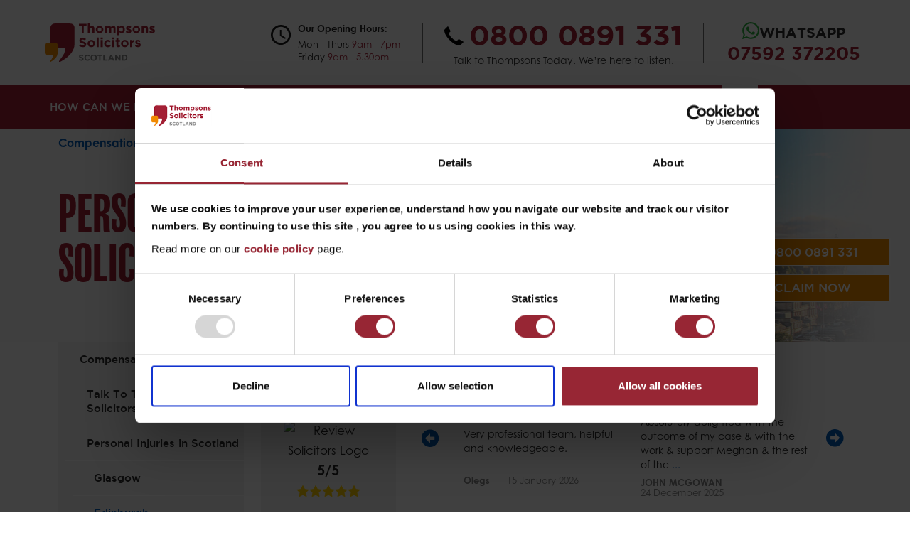

--- FILE ---
content_type: text/html; charset=utf-8
request_url: https://www.thompsons-scotland.co.uk/compensation-claims-new/personal-injuries-scotland/personal-injuries-edinburgh
body_size: 26536
content:
<!DOCTYPE html>
<html lang="en-gb" dir="ltr">
<head>
	<meta charset="utf-8">
	<meta name="author" content="Thompsons Solicitors Scotland">
	<meta name="viewport" content="width=device-width, initial-scale=1">
	<meta name="description" content="Entitled to compensation for personal injuries in Edinburgh? Talk to Thompsons for legal guidance. Discover your options now!">
	<title>Personal Injury Solicitors in Edinburgh | Thompsons Scotland</title>
	<link href="https://www.thompsons-scotland.co.uk/compensation-claims-new/personal-injuries-scotland/personal-injuries-edinburgh/amp" rel="amphtml">
	<link href="https://www.thompsons-scotland.co.uk/compensation-claims-new/personal-injuries-scotland/personal-injuries-edinburgh" rel="canonical">
	<link href="/media/system/images/joomla-favicon.svg" rel="icon" type="image/svg+xml">
	<link href="/media/system/images/favicon.ico" rel="shortcut icon" type="image/x-icon">
	<link href="/media/system/images/joomla-favicon-pinned.svg" rel="mask-icon" color="#000">
	<link href="/media/system/images/apple-touch-icon.png" rel="apple-touch-icon" type="image/png">
	<link href="/media/system/images/favicon-32x32.png" rel="icon" type="image/png">
	<link href="/media/system/images/favicon-16x16.png" rel="icon" type="image/png">
	<link href="/media/system/images/safari-pinned-tab.svg" rel="mask-icon" type="image/svg+xml">
	<link href="/favicon.ico" rel="icon" type="image/vnd.microsoft.icon">

    <link rel="preload" href="/templates/thompsons-scotland-v2/fonts/gotham-bold-webfont.woff2" as="font" type="font/woff2" crossorigin>
    <link rel="preload" href="/templates/thompsons-scotland-v2/fonts/gotham_medium-webfont.woff2" as="font" type="font/woff2" crossorigin>
    <link rel="preload" href="/templates/thompsons-scotland-v2/fonts/balboa-condensed-normal.woff2" as="font" type="font/woff2" crossorigin>
    <link rel="preload" href="/templates/thompsons-scotland-v2/fonts/century-gothic-bold.woff2" as="font" type="font/woff2" crossorigin>
    <link rel="preload" href="/templates/thompsons-scotland-v2/fonts/century-gothic-normal-italic.woff2" as="font" type="font/woff2" crossorigin>
    <link rel="preload" href="/templates/thompsons-scotland-v2/fonts/century-gothic-normal.woff2" as="font" type="font/woff2" crossorigin>
    <link rel="preconnect" href="https://www.googletagmanager.com">
    <link rel="preconnect" href="https://consentcdn.cookiebot.com">
    <link rel="preconnect" href="https://region1.analytics.google.com">
    <link rel="preconnect" href="https://www.gstatic.com">
    <link rel="preconnect" href="https://consent.cookiebot.com">
    <!--<link rel="preconnect" href="https://connect.facebook.net">
    <link rel="preconnect" href="https://181039.tctm.co">
    <link rel="preconnect" href="https://bat.bing.com">
    <link rel="preconnect" href="https://snap.licdn.com">
    <link rel="preconnect" href="https://imgsct.cookiebot.com">
    <link rel="preconnect" href="https://px.ads.linkedin.com">-->
    <link rel="dns-prefetch" href="https://www.googletagmanager.com">
    <link rel="dns-prefetch" href="https://consentcdn.cookiebot.com">
    <link rel="dns-prefetch" href="https://region1.analytics.google.com">
    <!--<link rel="dns-prefetch" href="https://consent.cookiebot.com">
    <link rel="dns-prefetch" href="https://imgsct.cookiebot.com">
    <link rel="dns-prefetch" href="https://connect.facebook.net">
    <link rel="dns-prefetch" href="https://snap.licdn.com">
    <link rel="dns-prefetch" href="https://bat.bing.com">
    <link rel="dns-prefetch" href="https://px.ads.linkedin.com">-->

    <link href="/templates/thompsons-scotland-v2/css/bootstrap.min.css?0c09f8" rel="stylesheet">
	<link href="/templates/thompsons-scotland-v2/css/custom.css?0c09f8" rel="stylesheet">
	<link href="/media/vendor/joomla-custom-elements/css/joomla-alert.min.css?0.4.1" rel="stylesheet">

	<script src="/templates/thompsons-scotland-v2/js/bootstrap.bundle.min.js?0c09f8"></script>
	<script src="/templates/thompsons-scotland-v2/js/custom.js?v=13"></script>
	<script src="/media/system/js/core.min.js?0c09f8" data-pagespeed-no-defer></script>
	<script type="application/json" class="joomla-script-options new">{"joomla.jtext":{"ERROR":"Error","MESSAGE":"Message","NOTICE":"Notice","WARNING":"Warning","JCLOSE":"Close","JOK":"OK","JOPEN":"Open"},"system.paths":{"root":"","rootFull":"https:\/\/www.thompsons-scotland.co.uk\/","base":"","baseFull":"https:\/\/www.thompsons-scotland.co.uk\/"},"csrf.token":"21d7eb76273d0b7992dade1557fd9796","plg_system_schedulerunner":{"interval":300}}</script>
	<script src="/media/plg_system_schedulerunner/js/run-schedule.min.js?229d3b" type="module"></script>
	<script type="application/ld+json">{"@context":"https://schema.org","@type":"BreadcrumbList","@id":"https://www.thompsons-scotland.co.uk/#/schema/BreadcrumbList/197","itemListElement":[{"@type":"ListItem","position":1,"item":{"@id":"https://www.thompsons-scotland.co.uk/","name":"Home"}},{"@type":"ListItem","position":2,"item":{"@id":"https://www.thompsons-scotland.co.uk/compensation-claims-new","name":"Compensation Claims"}},{"@type":"ListItem","position":3,"item":{"@id":"https://www.thompsons-scotland.co.uk/compensation-claims-new/personal-injuries-scotland","name":"Personal Injuries in Scotland"}},{"@type":"ListItem","position":4,"item":{"@id":"https://www.thompsons-scotland.co.uk/compensation-claims-new/personal-injuries-scotland/personal-injuries-edinburgh","name":"Edinburgh"}}]}</script>
	<script type="application/ld+json">{"@context":"https://schema.org","@graph":[{"@type":"Organization","@id":"https://www.thompsons-scotland.co.uk/#/schema/Organization/base","name":"Thompsons Scotland","url":"https://www.thompsons-scotland.co.uk/"},{"@type":"WebSite","@id":"https://www.thompsons-scotland.co.uk/#/schema/WebSite/base","url":"https://www.thompsons-scotland.co.uk/","name":"Thompsons Scotland","publisher":{"@id":"https://www.thompsons-scotland.co.uk/#/schema/Organization/base"}},{"@type":"WebPage","@id":"https://www.thompsons-scotland.co.uk/#/schema/WebPage/base","url":"https://www.thompsons-scotland.co.uk/compensation-claims-new/personal-injuries-scotland/personal-injuries-edinburgh","name":"Personal Injury Solicitors in Edinburgh | Thompsons Scotland","description":"Entitled to compensation for personal injuries in Edinburgh? Talk to Thompsons for legal guidance. Discover your options now!","isPartOf":{"@id":"https://www.thompsons-scotland.co.uk/#/schema/WebSite/base"},"about":{"@id":"https://www.thompsons-scotland.co.uk/#/schema/Organization/base"},"inLanguage":"en-GB","breadcrumb":{"@id":"https://www.thompsons-scotland.co.uk/#/schema/BreadcrumbList/197"}},{"@type":"Article","@id":"https://www.thompsons-scotland.co.uk/#/schema/com_content/article/501","name":"Personal Injury Solicitors in Edinburgh ","headline":"Personal Injury Solicitors in Edinburgh ","inLanguage":"en-GB","isPartOf":{"@id":"https://www.thompsons-scotland.co.uk/#/schema/WebPage/base"}}]}</script>


   <!-- Google Tag Manager -->
	<script>(function(w,d,s,l,i){w[l]=w[l]||[];w[l].push({'gtm.start':
	new Date().getTime(),event:'gtm.js'});var f=d.getElementsByTagName(s)[0],
	j=d.createElement(s),dl=l!='dataLayer'?'&l='+l:'';j.async=true;j.src=
	'https://www.googletagmanager.com/gtm.js?id='+i+dl;f.parentNode.insertBefore(j,f);
	})(window,document,'script','dataLayer','GTM-M644Z36');</script>
	<!-- End Google Tag Manager -->

	<script async defer src="https://181039.tctm.co/t.js"></script>
    <script type="application/ld+json">
{ 
"@context": "https://schema.org",
    "@type": [
      "Organization",
      "LocalBusiness",
      "LegalService"],
"parentOrganization": {
        "name": "Thompsons Solicitors Scotland"
      },
"name": "Thompsons Solicitors Edinburgh",
"description": "The personal injury lawyers in our Edinburgh office have experience dealing with all types of claims, from minor injuries and illnesses to more serious cases involving brain injury and fatal injury claims.  Get in touch today to speak to award-winning No Win No Fee Solicitors in Scotland.",
"url": "https://www.thompsons-scotland.co.uk/compensation-claims-new/personal-injuries-scotland/personal-injuries-edinburgh",
"logo": {
                "@type": "ImageObject",
                "@id": "https://www.thompsons-scotland.co.uk/#logo",
                "url": "https://www.thompsons-scotland.co.uk/templates/thompsons-scotland/images/logo.jpg",
                "width": 613,
                "height": 171,
                "caption": "Talk to Thompsons"
            },
"image": "https://www.thompsons-scotland.co.uk/templates/thompsons-scotland/images/logo.jpg",
"telephone": "0800 0891 331",
"address": {
  "@type": "PostalAddress",
  "addressLocality": "Edinburgh",
  "addressRegion": "Scotland",
  "postalCode": "EH2 3AT",
  "streetAddress": "16 - 20 Castle Street"
},
"openingHours": "Mo,Tu,We,Th,Fr, 09:00-17:00"

}
    </script>
    <script type="application/ld+json">
        {
            "@context": "http://schema.org",
            "@type": "WebPage",
            "name": "Edinburgh Personal Injury Lawyers",
            "description": "If you have suffered a personal injury in Edinburgh, you might be entitled to claim compensation, our lawyers are sympathetic and approachable, and are happy to talk to you about your options in making a claim for compensation and it’s No Win No Fee. Call 0800 0891 331."
        }
    </script>
    <script>
        var _paq = window._paq = window._paq || [];
        /* tracker methods like "setCustomDimension" should be called before "trackPageView" */
        _paq.push(["disableCookies"]);
        _paq.push(['trackPageView']);
        _paq.push(['enableLinkTracking']);
        (function() {
            var u="//analytics.thompsons-scotland.co.uk/";
            _paq.push(['setTrackerUrl', u+'matomo.php']);
            _paq.push(['setSiteId', '1']);
            var d=document, g=d.createElement('script'), s=d.getElementsByTagName('script')[0];
            g.async=true; g.src=u+'matomo.js'; s.parentNode.insertBefore(g,s);
        })();
    </script>
    <noscript><p><img referrerpolicy="no-referrer-when-downgrade" src="//analytics.thompsons-scotland.co.uk/matomo.php?idsite=1&amp;rec=1" style="border:0;" alt="" /></p></noscript>
    <script type="text/javascript">
        (function(c,l,a,r,i,t,y){
            c[a]=c[a]||function(){(c[a].q=c[a].q||[]).push(arguments)};
            t=l.createElement(r);t.async=1;t.src="https://www.clarity.ms/tag/"+i;
            y=l.getElementsByTagName(r)[0];y.parentNode.insertBefore(t,y);
        })(window, document, "clarity", "script", "r4l2l0y6t9");
    </script>
</head>
<body class="site font-century-gothic com_content wrapper-static view-article no-layout no-task itemid-598 articleID-501 personal-injuries-edinburgh layout-compensation-claims-new">
<!-- Google Tag Manager (noscript) -->
<noscript><iframe src="https://www.googletagmanager.com/ns.html?id=GTM-M644Z36" height="0" width="0" style="display:none;visibility:hidden"></iframe></noscript>
<!-- End Google Tag Manager (noscript) -->
    <style>
    .text-right{
        text-align: right;
    }
    .tel-icon{
        background-image: url("/templates/thompsons-scotland-v2/images/homepage/icon-tel.svg");
        height: 27px;
        width: 27px;
        background-size: contain;
        background-repeat: no-repeat;
    }
    .contact-container{
        flex-basis: 100%;
        width: 100%;
        border-top: #E3E3E3 solid 1px;
    }
    .tel-container .tel-welcome{
        width: 100%;
        flex-basis: 100%;
    }
    .icon-whatsapp{
        background-image: url("/templates/thompsons-scotland-v2/images/homepage/icon-whatsapp.svg");
        width: 24px;
        height: 24px;
        background-size: contain;
        background-repeat: no-repeat;
    }
    .container-header .brand-logo img{
        margin-left: calc(8.333% / -2);
    }
    .container-burger-menu .inner-burger-menu{
        height: 90px;
        background-size: contain;
        background-repeat: no-repeat;
        background-position: center;
    }

    .container-contacts a{
        font-size: 16px;
        margin-bottom: 2px;
    }
    .container-header {
        display: flex;
        align-items: center;
        justify-content: center;
    }
    @media (min-width: 576px) {

    }
    @media (min-width: 768px) {
        .opening-hours-icon{
            background-image: url("/templates/thompsons-scotland-v2/images/homepage/icon-time.svg");
            width: 28px;
            height: 28px;
            align-self: baseline;
            margin-top: 10px;
            margin-right: 10px;
        }
        .container-green-box-banner .img img{
            max-height: 76px;
        }
        .container-follow-thompsons .title{
            line-height: 26px;
        }
        .container-talk-to-thompsons{
            border-bottom: none;
        }

    }
    @media (min-width: 992px) {

        .contact-container {
            flex-basis: unset !important;
            width: 75% !important;
            border: none !important;
        }
        .contact-container{
            flex-basis: unset;
            width: 75%;
            border: none;
        }
        .helper-text .whatsapp-text{
            font-size: 20px;
        }
        .container-main-nav{
            height: auto;
        }

        .container-main-nav nav > ul.mod-menu > li:first-child > a {
            font-family: 'gotham_mediumregular' !important;
            font-size: 13px !important;
            line-height: 62px;
        }

        .container-main-nav nav ul li > a{
            padding-left: 0;
            font-size: 13px !important;
            line-height: 62px;
        }
        .container-main-nav > nav > ul > li:not(:first-child) > a, .container-main-nav nav ul li .mod-menu__heading.nav-header{
            line-height: 62px !important;
        }
        .container-main-nav nav > ul > li:not(:first-child) > a, .container-main-nav nav ul li .mod-menu__heading.nav-header{
            padding-left: 0;
            padding-right: 0;
            font-size: 13px !important;
        }
        .container-main-nav nav > ul{
            justify-content: space-between;
        }
        .container-header{
            justify-content: space-between;
        }
        .header .brand-logo img{
            max-width: 100%;
            height: auto;
        }
        header .tel-container{
            position: relative;
        }
        header .tel-container::before,header .tel-container::after{
            content: "";
            position: absolute;
            height: 80%;
            top:10%;
        }
        header .tel-container::before{
            border-left: #707070 solid 1px;
            left: -11px;
        }
        header .tel-container::after{
            border-right: #707070 solid 1px;
            right: 1px;
        }
        header .tel-container .tel-icon{
            width: 24px;
            height: 24px;
        }
        header .tel-container .tel-number a{
            font-size: 33px;
        }
        .tel-welcome{
            font-size: 12px;
        }
        .container-main-nav nav > ul > li:hover > ul, .container-main-nav nav .simulate-our-services-menu{
            top: 62px;
        }
    }
    @media (min-width: 1200px) {
        .container-main-nav nav > ul.mod-menu > li:first-child > a {
            font-size: 15px !important;
        }
        .container-main-nav nav ul li > a{
            font-size: 15px !important;
        }
        .container-main-nav nav > ul > li:not(:first-child) > a, .container-main-nav nav ul li .mod-menu__heading.nav-header{
            font-size: 15px !important;
        }
        .container-main-nav nav > ul {
            justify-content: start;
            gap: 19px;
        }
        header .tel-container .tel-icon{
            width: 27px;
            height: 27px;
        }
        header .tel-container .tel-number a{
            font-size: 40px;
        }
        .tel-welcome{
            font-size: 14px;
        }
        header .tel-container::before{
            left: 19px;
        }
        header .tel-container::after{
            right: 21px;
        }
    }
    @media (min-width: 1576px) {
        header .tel-container::before{
            left: 19px;
        }
        header .tel-container::after{
            right: 21px;
        }
    }
</style>
<header>
<div class="container-fluid" style="overflow: auto;">
    <div class="container-lg px-0">
        <header class="header row container-header m-t-25 full-width position-sticky sticky-top">
            <div class="col-1  container-burger-menu d-lg-none align-self-start">
                <div class="inner-burger-menu">

                </div>
            </div>
                            <div class="col-11 col-lg-3 col-xl-2">
                    <div class="navbar-brand">
                        <a class="brand-logo d-flex justify-content-center justify-content-lg-start" style="height: 100%;" href="/">
                            <img width="226" height="80.25" src="/images/template-images/logo.svg#joomlaImage://local-images/template-images/logo.svg?width=0&amp;height=0" alt="Thompsons Scotland">                        </a>
                    </div>
                </div>
                        <div class="col-12 col-lg-9 col-xl-10 contact-container mt-4 mt-lg-0 pt-3 pt-lg-0 container-top-header font-gotham-bold text-center justify-content-end">
                <div class="row d-lg-flex justify-content-lg-end">
                    <div class="col-lg-4 col-xl-auto d-none d-lg-flex justify-content-center align-items-lg-center d-flex">
                        <div class="opening-hours-icon">

                        </div>
                        <div class="opening-hours-info text-left">
                            <div class="font-century-gothic-bold f-s-13 w-100">Our Opening Hours:</div>
                            <div class="font-century-gothic f-s-13 w-100 pt-2"><span>Mon - Thurs <span class="text-color-red">9am - 7pm</span></div>
                            <div class="font-century-gothic f-s-13 w-100 pt-1"><span>Friday <span class="text-color-red">9am - 5.30pm</span></div>
                        </div>
                    </div>
                    <div class="col-12 col-lg-5 col-xl-6 col-xxl-5 tel-container d-flex flex-wrap justify-content-center align-items-center">
                        <div class="tel-icon-number d-flex align-items-center">
                            <div class="tel-icon flex-shrink-0 align-self-center me-2"></div>
                            <div class="tel-number">
                                <a class="text-color-red f-s-40 font-gotham-bold l-h-50" onclick="window.dataLayer.push({'event': 'called_number','event_category': 'Phone area','event_label': 'Called the number','value': 1,'ab_test_version': sessionStorage.getItem('ab_test_version') || 'unknown'});" href="tel:0800 0891 331">0800 0891 331</a>
                            </div>
                        </div>
                        <div class="tel-welcome font-century-gothic f-s-14 l-h-17 text-color-dgrey">
                            Talk to Thompsons Today. We’re here to listen.
                        </div>
                    </div>
                    <div class="col-12 col-lg-3 col-xl-auto d-none d-lg-flex align-items-center">
                        <div class="helper-text text-color-red text-uppercase f-s-25">
                            <a class="d-flex font-gotham-bold f-s-22 l-h-30 gap-2 justify-content-center whatsAppBtn" href="https://wa.me/447592372205" onclick="window.dataLayer.push({'event': 'called_number','event_category': 'Phone area','event_label': 'WhatsApp','value': 1,'ab_test_version': sessionStorage.getItem('ab_test_version') || 'unknown'});">
                                <span class="icon-whatsapp"></span>
                                <span class="text-color-dgrey text-uppercase whatsapp-text">WhatsApp</span>
                                <span class="text-color-red"><a class="text-color-red" onclick="window.dataLayer.push({'event': 'called_number','event_category': 'Phone area','event_label': 'WhatsApp','value': 1,'ab_test_version': sessionStorage.getItem('ab_test_version') || 'unknown'});" href="https://wa.me/447592372205">07592 372205</a></span>
                            </a>
                        </div>
                    </div>
                </div>
            </div>
        </header>
    </div>
</div>
<div class="container-fluid bg-red position-relative top-part-a m-t-25">
    <div class="container-lg px-0">
        <div class="row container-main-nav bg-red">
                            <nav class="moduletable _menu" aria-label="Header menu">
        <ul class="mod-menu mod-list nav ">
<li class="nav-item item-1090 deeper parent"><a href="/what-we-do" >How can we help?</a><ul class="mod-menu__sub list-unstyled small"><li class="nav-item item-1114"><a href="/accidents-at-work-new" >Accidents at Work</a></li><li class="nav-item item-1116"><a href="/amputations" >Amputation</a></li><li class="nav-item item-1113"><a href="/asbestos" >Asbestos</a></li><li class="nav-item item-1129"><a href="/serious-head-and-brain-injury" >Brain injury</a></li><li class="nav-item item-1117"><a href="/motor-accidents/road-traffic-accidents-new" >Car Accidents</a></li><li class="nav-item item-1121 alias-parent-active"><a href="/compensation-claims-new" >Compensation Claims</a></li><li class="nav-item item-1122"><a href="/consumer-claims" >Consumer Claims</a></li><li class="nav-item item-1557"><a href="/covid-19-legal-information-hub" >Covid-19 Information</a></li><li class="nav-item item-1118"><a href="/accidents-to-cyclists" >Cycle Accidents</a></li><li class="nav-item item-1125"><a href="/other-services/employment-tribunal-law-new" >Employment Law</a></li><li class="nav-item item-1212"><a href="/foreign-and-travel-claims" >Foreign and Travel Claims</a></li><li class="nav-item item-1119"><a href="/serious-head-and-brain-injury" >Head Injuries</a></li><li class="nav-item item-1253"><a href="/abuse-claims" >Historical Child Abuse Claims</a></li><li class="nav-item item-1120"><a href="/industrial-diseases" >Industrial Diseases and Injuries</a></li><li class="nav-item item-1123"><a href="/lung-disease-claims" >Lung Disease</a></li><li class="nav-item item-1182"><a href="/medical-product-claims" >Medical Claims</a></li><li class="nav-item item-1283"><a href="/compensation-claims-new/no-win-no-fee-new" >No win no fee</a></li><li class="nav-item item-1183"><a href="/compensation-claims-new/common-personal-injury-claims" >Personal Injury</a></li><li class="nav-item item-1241"><a href="/other-services/private-client" >Private Client</a></li><li class="nav-item item-1126"><a href="/motor-accidents" >Road Accidents</a></li><li class="nav-item item-1127"><a href="/serious-and-fatal-injuries" >Serious and Fatal Injuries</a></li><li class="nav-item item-1128"><a href="/serious-spinal-injury" >Spinal Injury</a></li><li class="nav-item item-1115"><a href="/whiplash" >Whiplash</a></li><li class="nav-item item-1130"><a href="/other-services" class=" customStyleMenu">Thompsons also offers a range of other private client services for employment claims, diesel emissions claims, wills, executry and criminal compensation cases. Click here to read more.</a></li></ul></li><li class="nav-item item-1179"><a href="/" >Home</a></li><li class="nav-item item-1796"><a href="/what-we-do" >Our Services</a></li><li class="nav-item item-1089 deeper parent"><a href="/accident-lawyers" >Who We Are</a><ul class="mod-menu__sub list-unstyled small"><li class="nav-item item-1779"><a href="/accident-lawyers" class="d-lg-none">Who we are</a></li><li class="nav-item item-1093"><a href="/the-team" >The Team</a></li><li class="nav-item item-1094"><a href="/accident-lawyers#accident-solicitors" >Why Thompsons</a></li><li class="nav-item item-1095"><a href="/accident-lawyers/our-history" >Our History</a></li><li class="nav-item item-1660"><a href="/accident-lawyers/thompsons-solicitors-scotland-company-information" >Thompsons Scotland FAQs</a></li><li class="nav-item item-1670"><a href="/accident-lawyers/thompsons-solicitors-in-scotland-and-charities" >Supporting Charities in Scotland</a></li><li class="nav-item item-1928"><a href="/accident-lawyers/litigation-firm-of-the-year-2025" >Recent Awards</a></li></ul></li><li class="nav-item item-1749 deeper parent"><span class="mod-menu__heading nav-header ">Reviews &amp; More</span>
<ul class="mod-menu__sub list-unstyled small"><li class="nav-item item-1750"><a href="/compensation-calculator" >Compensation calculator</a></li><li class="nav-item item-1752"><a href="https://www.reviewsolicitors.co.uk/edinburgh/edinburgh/thompsons" target="_blank" rel="noopener noreferrer">Read our reviews on ReviewSolicitors</a></li><li class="nav-item item-1751"><a href="/case-studies" >Our Case Studies</a></li></ul></li><li class="nav-item item-1091 deeper parent"><a href="/contact-us-new" >Contact Us</a><ul class="mod-menu__sub list-unstyled small"><li class="nav-item item-1132"><a href="/contact-us-new" >Scottish Offices</a></li><li class="nav-item item-1134"><a href="/make-a-claim" >Make a Claim</a></li><li class="nav-item item-1135"><a href="/call-back" >Call Back Request</a></li><li class="nav-item item-1502"><a href="/recruitment" >Recruitment</a></li></ul></li><li class="nav-item item-1765"><a href="/the-team" >Contact your lawyer</a></li><li class="nav-item item-1480"><a href="/pl" class="polish-flag-icon"><img src="/images/flags/pl_pl.png" alt="Polskie" width="33" height="33" loading="lazy"><span class="image-title">Polskie</span></a></li><li class="nav-item item-2101"><a href="/refer-to-thompsons" class=" f-s-16"><img class="img-fluid" src="/images/app/icons/rtt-icon.png" alt="Refer to Thompsons" width="80" height="95" loading="lazy"><span class="image-title">Refer to Thompsons</span></a></li></ul>
</nav>

                        <div class="col-12 text-center m-t-55 m-b-25 main-menu-exit">
                <div class="t-btn-orange font-balboa-condensed text-color-white d-inline-block">
                    <a href="/" class="text-uppercase text-color-white f-s-35">Exit</a>
                </div>
            </div>
        </div>
    </div>
</div>
</header>    <div class="container-fluid position-relative top-part-a">
        <div class="container-lg">
                            <div class="row container-browse-more font-gotham-bold m-t-25 d-lg-none">
                    <div class="col-12 text-center">
                        <div class="t-btn-blue font-balboa-condensed text-color-white d-inline-block menu-browse-more">
                            <a href="#" class="text-uppercase text-color-white f-s-30"><span class="d-inline-block"> </span>Browse More</a>
                        </div>
                    </div>
                    <div class="browse-more-menu-container bg-red container-sidebar-left">
                    </div>
                </div>
                    </div>
    </div>

            <div class="container-fluid container-top-internal-banner p-t-25 font-gotham-bold">
        <style>
            .container-top-internal-banner{
                            background-image: url("/images/Banners/Thompsons-Contact-Edinburgh_small.jpg");
                                                }
            .layout-news .container-top-internal-banner, .layout-case-studies .container-top-internal-banner {
                background-image: url("/templates/thompsons-scotland-v2/images/internal-banner-tv-ad_small.webp");
            }
            .layout-talk-to-your-lawyer .container-top-internal-banner{
                background-image: url("/images/internal-banners/internal-banner-staff-directory_small.png");
                min-height: 243px;
                height: auto;
                background-position: center center;
            }
            @media (min-width: 992px) {
                .container-top-internal-banner{
                                    background-image: url("/images/Banners/Thompsons-Contact-Edinburgh_large.jpg");
                    min-height: 300px;
                    height: auto;
                    background-position: center center;
                
                
                
                }
                .layout-news .container-top-internal-banner,
                .layout-case-studies .container-top-internal-banner,
                .layout-blog .container-top-internal-banner,
                .layout-video-gallery .container-top-internal-banner{
                    background-image: url("/templates/thompsons-scotland-v2/images/internal-banner-tv-ad_large.webp");
                    min-height: 300px;
                    height: auto;
                    background-position: center center;
                }
                .layout-the-team .container-top-internal-banner{
                    background-image: url("/images/internal-banners/thompsons-team.jpg");
                    min-height: 300px;
                    height: auto;
                    background-position: center center;
                }
                .layout-talk-to-your-lawyer .container-top-internal-banner{
                    background-image: url("/images/internal-banners/Thompsons-Desktop-Staff-Directory-Image.jpg");
                    min-height: 300px;
                    height: auto;
                    background-position: center center;
                }
            }
        </style>
        <div class="container-lg">
            <div class="row">
                <div class="col-12 col-lg-12 offset-lg-0">
                    <nav class="mod-breadcrumbs__wrapper" aria-label="New: Breadcrumbs">
    <ol class="mod-breadcrumbs breadcrumb px-3 py-2">
                    <li class="mod-breadcrumbs__divider float-start">
                <span class="divider icon-location icon-fw" aria-hidden="true"></span>
            </li>
        
        <li class="mod-breadcrumbs__item breadcrumb-item"><a href="/" class="pathway"><span>Home</span></a></li><li class="mod-breadcrumbs__item breadcrumb-item"><a href="/compensation-claims-new" class="pathway"><span>Compensation Claims</span></a></li><li class="mod-breadcrumbs__item breadcrumb-item"><a href="/compensation-claims-new/personal-injuries-scotland" class="pathway"><span>Personal Injuries in Scotland</span></a></li>    </ol>
    </nav>

                </div>
                <div class="page-title-banner-img col d-none d-lg-block">
                    <div class="row">
                                                        <div class="col-6 col-xl-6"><h1 class="font-balboa-condensed f-s-70 l-h-70 text-color-red text-uppercase text-left p-b-50">Personal Injury Solicitors in Edinburgh </h1></div>
                        <div class="col-6 d-flex justify-content-right" style="text-align: right; justify-content: right;"><img class="img-fluid" width="135" height="136.933" style="margin-top: -36px;" src="/images/article-no-win-no-fee-image2x.png"></div>
                                
                    </div>
                </div>
                            </div>
        </div>
    </div>
    <div class="container-fluid font-century-gothic-bold">
        <div class="container-lg">
            
            
            <div id="system-message-container" aria-live="polite"></div>

                    </div>
    </div>
            <div class="container-fluid hide visible-on-W992">
        <div class="container-lg">
            <div class="row">
                <div class="col-6">
                                    </div>
                <div class="col-6">
                                    </div>
            </div>
        </div>
    </div>
                
    <main class="container-fluid">
        <div class="container-lg">
            <div class="row">
                                <div class="grid-child container-sidebar-left col-12 col-lg-4 col-xl-3">
                                                                                                                                                                        <nav class="moduletable " aria-label="New: Left Services Menu">
        <ul class="mod-menu mod-list nav  sidebar">
<li class="nav-item item-256 active deeper parent"><a href="/compensation-claims-new" >Compensation Claims</a><ul class="mod-menu__sub list-unstyled small"><li class="nav-item item-1245"><a href="/compensation-claims-new/talk-to-thompsons-solicitors" >Talk To Thompsons Solicitors</a></li><li class="nav-item item-599 active deeper parent"><a href="/compensation-claims-new/personal-injuries-scotland" >Personal Injuries in Scotland</a><ul class="mod-menu__sub list-unstyled small"><li class="nav-item item-1255"><a href="/compensation-claims-new/personal-injuries-scotland/personal-injury-solicitors-glasgow" >Glasgow</a></li><li class="nav-item item-598 current active"><a href="/compensation-claims-new/personal-injuries-scotland/personal-injuries-edinburgh" aria-current="page">Edinburgh</a></li><li class="nav-item item-1256"><a href="/compensation-claims-new/personal-injuries-scotland/personal-injury-claims-in-aberdeen" >Aberdeen</a></li><li class="nav-item item-1006 deeper parent"><a href="/compensation-claims-new/personal-injuries-scotland/accident-compensation-solicitors-in-the-borders" >The Borders</a><ul class="mod-menu__sub list-unstyled small"><li class="nav-item item-997"><a href="/compensation-claims-new/personal-injuries-scotland/accident-compensation-solicitors-in-the-borders/personal-injury-solicitors-borders-for-industrial-disease" >Borders industrial disease claims</a></li><li class="nav-item item-1007"><a href="/compensation-claims-new/personal-injuries-scotland/accident-compensation-solicitors-in-the-borders/asbestos-compensation-specialists-in-the-borders" >Asbestos in the Scottish Borders</a></li></ul></li><li class="nav-item item-1445"><a href="/compensation-claims-new/personal-injuries-scotland/personal-injury-claims-lawyers-in-dundee" >Dundee</a></li><li class="nav-item item-1808"><a href="/compensation-claims-new/personal-injuries-scotland/personal-injury-solicitors-dumfries" >Dumfries</a></li></ul></li><li class="nav-item item-223 deeper parent"><a href="/compensation-claims-new/changing-solicitors" >Changing Solicitors</a><ul class="mod-menu__sub list-unstyled small"><li class="nav-item item-436"><a href="/compensation-claims-new/changing-solicitors/howtochngsol" >How to Change Solicitors</a></li><li class="nav-item item-272"><a href="/compensation-claims-new/changing-solicitors/conseq-chngsol" >Consequences of Changing Solicitors</a></li><li class="nav-item item-812"><a href="/compensation-claims-new/changing-solicitors/what-should-chngsol" >What Should I Do If My Lawyers Go Out Of Business?</a></li></ul></li><li class="nav-item item-576 deeper parent"><a href="/compensation-claims-new/no-win-no-fee-new" >No Win No Fee Solicitors</a><ul class="mod-menu__sub list-unstyled small"><li class="nav-item item-821"><a href="/compensation-claims-new/no-win-no-fee-new/no-win-no-fee-lawyers" >What To Look For</a></li><li class="nav-item item-575"><a href="/compensation-claims-new/no-win-no-fee-new#no-win-no-fee-claims-new" >What Is No Win No Fee?</a></li><li class="nav-item item-577"><a href="/compensation-claims-new/no-win-no-fee-new#no-win-no-fee-package" >Our No Win No Fee Package</a></li><li class="nav-item item-572"><a href="/compensation-claims-new/no-win-no-fee-new#no-win-no-fee-benefits" >Benefits of No Win No Fee</a></li><li class="nav-item item-1280"><a href="/compensation-claims-new/no-win-no-fee-new/thompsons-no-win-no-fee-claim-glasgow" >Glasgow Office</a></li><li class="nav-item item-1277"><a href="/compensation-claims-new/no-win-no-fee-new/no-win-no-fee-claim-edinburgh" >Edinburgh Office</a></li><li class="nav-item item-1276"><a href="/compensation-claims-new/no-win-no-fee-new/no-win-no-fee-compensation-aberdeen-with-thompsons" >Aberdeen</a></li><li class="nav-item item-1279"><a href="/compensation-claims-new/no-win-no-fee-new/no-win-no-fee-claim-borders" >Scottish Borders Office</a></li><li class="nav-item item-1399"><a href="/compensation-claims-new/no-win-no-fee-new/no-win-no-fee-claim-solicitors-in-dundee" >Dundee Office</a></li><li class="nav-item item-1794"><a href="/compensation-claims-new/no-win-no-fee-new/no-win-no-fee-dumfries-office" >Dumfries Office</a></li><li class="nav-item item-1345"><a href="/compensation-claims-new/no-win-no-fee-new#no-win-no-fee-faqs" >FAQs</a></li></ul></li><li class="nav-item item-603 deeper parent"><a href="/compensation-claims-new/common-personal-injury-claims" >Common Personal Injury Claims</a><ul class="mod-menu__sub list-unstyled small"><li class="nav-item item-160"><a href="/compensation-claims-new/common-personal-injury-claims/back-injury-compensation-new" >Back Injury Compensation Claims</a></li><li class="nav-item item-411"><a href="/compensation-claims-new/common-personal-injury-claims/head-injury-compensation" >Head Injury Claims | Thompsons Scotland</a></li><li class="nav-item item-469"><a href="/compensation-claims-new/common-personal-injury-claims/knee-injury-compensation" >Knee Injury Compensation</a></li><li class="nav-item item-708"><a href="/compensation-claims-new/common-personal-injury-claims/shoulder-injury-compensation-new" >Shoulder Injury Compensation</a></li><li class="nav-item item-716"><a href="/compensation-claims-new/common-personal-injury-claims/skin-condition-compensation-new" >Skin Condition Compensation</a></li><li class="nav-item item-824"><a href="/compensation-claims-new/common-personal-injury-claims/whiplash-compensation" >Whiplash Injury Compensation Claims Amounts</a></li><li class="nav-item item-1515"><a href="/compensation-claims-new/common-personal-injury-claims/pothole-accident-claims-in-scotland" >Pothole accident claims</a></li></ul></li><li class="nav-item item-601 deeper parent"><a href="/compensation-claims-new/personal-injury-claims-process" >Personal Injury Claim Process</a><ul class="mod-menu__sub list-unstyled small"><li class="nav-item item-432"><a href="/compensation-claims-new/personal-injury-claims-process/how-long-will-my-claim-take-new" >How Long Will My Compensation Claim Take?</a></li><li class="nav-item item-434"><a href="/compensation-claims-new/personal-injury-claims-process/how-much-will-it-cost" >What Will It Cost - No Win No Fee</a></li><li class="nav-item item-433"><a href="/compensation-claims-new/personal-injury-claims-process/how-much-compensation-will-i-get" >How Much Compensation Will I Get?</a></li><li class="nav-item item-300"><a href="/compensation-claims-new/personal-injury-claims-process/dangers-in-accepting-compensation-offer-from-insurance-company" >Dangers of Accepting Compensation Offer From Insurance Company</a></li><li class="nav-item item-394"><a href="/compensation-claims-new/personal-injury-claims-process/full-and-final-and-interim-payments" >Full &amp; Final and Interim Payments</a></li></ul></li></ul></li></ul>
</nav>

                        <div class="col-12 text-center m-t-55 m-b-25 back-to-home">
                            <div class="t-btn-orange font-balboa-condensed text-color-white d-inline-block menu-browse-more">
                                <a href="/" class="text-uppercase text-color-white f-s-35">Back to Home</a>
                            </div>
                        </div>
                                                                                                                            <div class="container-claim-now-form p-t-50 p-b-40 text-center d-none d-lg-block">
                            <script>
    document.addEventListener("DOMContentLoaded", function(event) {
        document.querySelector('#request_call_back_born_form #form_position').value = 'Popup - ';

    });
</script>
<div id="claim_callback_form" class="bornforms">
    <div class="title font-balboa-condensed f-s-60 text-color-red text-uppercase m-b-25">Claim Now</div>
    <form id="request_call_back_born_form" class="form-horizontal request_call_back_born_form font-century-gothic f-s-17" action="/?option=com_ajax&module=born_emails&method=getBornEmail&format=raw" method="post">
        <div class="dbr pt-5 p-3">
            <p>To ensure we give you the most tailored advice regarding your data breach enquiry, we kindly request that you complete our specialised enquiry form. You can access the form <br>by clicking on the following button: <a class="btn btn-primary inline-btn-blue" href="/other-services/claims-following-gdpr-breach?type=gdprform">Click here</a></p>
            <div class="row">
                <div class="col"><a class="btn btn-secondary close-dbr" href="#">Click here</a> to return to the previous window</div>
            </div>
        </div>
        <div class="col-lg-12 form-grp-item">
            <div class="form-group m-b-10">
                <label for="Kb284b9_claim_type" class="form-label">Type of Claim</label>
                <select class="form-control" name="Kb284b9_claim_type" id="Kb284b9_claim_type">
                    <option value="">Please select the claim type</option>
                    <option value="Accident at Work">Accident at Work</option>
                    <option value="Asbestos">Asbestos</option>
                    <option value="Consumer Claim">Consumer Claim</option>
                    <option value="Covid 19">Covid 19</option>
                    <option value="Cycle Accident">Cycle Accident</option>
                    <option value="Data Breach">Data Breach</option>
                    <option value="E-Coli">E-Coli</option>
                    <option value="Employment">Employment</option>
                    <option value="Industrial Disease">Industrial Disease</option>
                    <option value="Medical Product Claim">Medical Product Claim</option>
                    <option value="Post Office Scandal">Post Office Scandal</option>
                    <option  value="Road Accident">Road Accident</option>
                    <option value="Serious &amp; Fatal Injuiry">Serious &amp; Fatal Injuiry</option>
                    <option value="Other">Other</option>
                </select>
            </div>
            <div class="form-group m-b-10">
                <label for="Kb284b9_full_name" class="form-label">Full Name *</label>
                <input id="Kb284b9_full_name" class="form-control" name="Kb284b9_full_name" required="" type="text" placeholder="FULL NAME"/>
            </div>
            <div class="form-group m-b-10">
                <label for="Kb284b9_phone_number" class="form-label">Phone Number *</label>
                <input id="Kb284b9_phone_number" class="form-control" name="Kb284b9_phone_number" required="" type="text" placeholder="PHONE NUMBER"/>
            </div>
            <div class="form-group m-b-10">
                <label for="Kb284b9_preferred_time" class="form-label">Preferred time to talk</label>
                <select class="form-control" name="Kb284b9_preferred_time" id="Kb284b9_preferred_time">
                    <option value="">Preferred Time</option>
                    <option value="9:00 AM">9:00 AM</option>
                    <option value="10:00 AM">10:00 AM</option>
                    <option value="11:00 AM">11:00 AM</option>
                    <option value="12:00 PM">12:00 PM</option>
                    <option value="1:00 PM">1:00 PM</option>
                    <option value="2:00 PM">2:00 PM</option>
                    <option value="3:00 PM">3:00 PM</option>
                    <option value="4:00 PM">4:00 PM</option>
                    <option value="5:00 PM">5:00 PM</option>
                    <option value="6:00 PM">6:00 PM</option>
                    <option value="7:00 PM">7:00 PM</option>
                    <option value="8:00 PM">8:00 PM</option>
                </select>
            </div>
        </div>
        <div class="col-lg-12 form-grp-item">
            <div class="form-group m-b-10">
                <label for="Kb284b9_email_address" class="form-label">Email *</label>
                <input id="Kb284b9_email_address" class="form-control" name="Kb284b9_email_address" required="" type="text" placeholder="EMAIL"/>
            </div>
            <div class="form-group m-b-10">
                <label for="Kb284b9_client_type" class="form-label">Existing Claim or New Client? *</label>
                <select class="form-control" name="Kb284b9_client_type" id="Kb284b9_client_type" required="required">
                    <option selected="selected" value="">Existing Claim or New Client? *</option>
                    <option value="Existing Client">Existing Client</option>
                    <option value="New Claim">New Claim</option>
                </select>
            </div>
            <div class="form-group m-b-10">
                <label for="Kb284b9_hdyhau" class="form-label">How did you hear about us?</label>
                <select id="Kb284b9_hdyhau" class="form-control" name="Kb284b9_hdyhau">
                    <option selected="selected" value="">How did you hear about us?</option>
                    <option value="Radio">Radio</option>
                    <option value="TV">TV</option>
                                        <option value="Facebook">Facebook</option>
                    <option value="Billboard">Billboard</option>
                    <option value="LAC 10K">LAC 10K</option>
                    <option value="Other">Other</option>
                </select>
            </div>
        </div>
        <div class="form-group m-t-15 submit-button m-t-25 font-gotham-bold">
            <button class="btn btn-green sendEnquiryData t-btn-blue text-color-white text-uppercase font-balboa-condensed f-s-30" type="submit" onclick="executeForm(event)">Send Claim Form</button>
        </div>

        <input type="hidden" name="recaptcha_response" class="recaptchaResponse">
        <input class="referrer" name="referrer" type="hidden" value=""/>
        <input class="sentFromURL" name="sentFromURL" type="hidden" value=""/>
        <input class="landing_page" name="landing_page" type="hidden" value=""/>
        <input class="ad_campaign" name="ad_campaign" type="hidden" value=""/>
        <input class="ad_source" name="ad_source" type="hidden" value=""/>
        <input class="ad_medium" name="ad_medium" type="hidden" value=""/>
        <input class="refID" name="ref" type="hidden" value=""/>
        <input name="form_type" value="request_call_back" type="hidden">
        <input name="form_position" id="form_position" value="" type="hidden">
        <input name="module_pos" value="218" type="hidden">
        <input class="fb_ad_key" name="fb_ad_key" value="" type="hidden">
        <input name="task" value="bornforms" type="hidden">
        <input type="hidden" name="21d7eb76273d0b7992dade1557fd9796" value="1">    </form>
</div>

                        </div>
                                    </div>
                                    <style>
    .container-top-internal-banner{
        margin-top: 55px;
    }
    .mod-breadcrumbs__wrapper{
        margin-top: -83px;
    }
    @media (min-width: 576px) {
        .container-top-internal-banner{
            margin-top: 65px;
        }
        .mod-breadcrumbs__wrapper{
            margin-top: -85px;
        }
    }
    @media (min-width: 768px) {
        .container-top-internal-banner{
            margin-top: 50px;
        }
        .mod-breadcrumbs__wrapper{
            margin-top: -70px;
        }
    }
    </style><div class="col com-content-article item-page">
    <div class="row">
    <meta itemprop="inLanguage" content="en-GB">
            <div class="page-header h1">
        <h1>
        Personal Injury Solicitors in Edinburgh         </h1>
                            </div>
    
    
        
    
    
        
    
    
        
                                        <div class="col-12 order-3 com-content-article__body f-s-16 mt-4 ">
            <p>Edinburgh, like every other city in Scotland, is a hotch-potch of residents, homes and workplaces; cars, trains and bicycles; planes, buses and taxis. There is a lot going on. Accidents are inevitable.</p>
<p>There are no specific statistics to say whether Edinburgh is a more accident prone city than any other, although there are a few factors that are worth mentioning:</p>
<ul>
<li>Edinburgh’s tram system is now up and running and this will inevitably result in a few tram-related accidents</li>
<li>The tram works had a big impact on <a href="/accidents-to-cyclists" target="_self">Edinburgh’s cyclists</a>, who suffered an increase in injuries as a result of the road conditions</li>
<li>A few cyclists have already been injured as a result of catching their tyres in the grooves of the tram trackway</li>
<li>Edinburgh is a top tourist destination, particularly during the Edinburgh Festival and at Hogmanay. People who are unfamiliar with the city, its traffic routes and the direction that traffic travels, are at a slightly greater risk of being injured when moving about the city.</li>
</ul>
<p>If you have suffered a personal injury in Edinburgh, you might be entitled to <a href="/make-a-claim" target="_self">claim compensation</a> for your <a href="/compensation-claims-new/personal-injury-claim-new/compensation-for-pain-and-suffering" target="_self">pain and suffering</a>. You might also be able to stop the same thing happening to someone else.</p>
<h2>Road traffic accidents in Edinburgh</h2>
<p>According to Transport Scotland records of road casualties in the City of Edinburgh Highway Authority area, in 2018 (the most recent year for which statistics are available) there were 774 road traffic accident injuries in Edinburgh, with 116 of these proving to be serious and 5 fatal.*</p>
<p>In the previous year (2017) Department for Transport statistics revealed there were 150 road traffic accidents in Edinburgh which resulted in serious injuries or fatalities. Of these, 59 (39%) were suffered by pedestrians, 39 (26%) were suffered by cyclists, 24 (16%) were suffered by motorcyclists, 18 (12%) were suffered by car occupants and 10 (7%) were suffered by “other road users”.**</p>
<p>Of the 150 people killed or seriously injured, 54 were children (6 child fatalities)**.</p>
<p>It is clear that there is still significant work to be done in improving the safety of Edinburgh’s roads.</p>
<h2>The most dangerous crossing in Scotland</h2>
<p>In 2019 it was reported by <a href="https://www.edinburghlive.co.uk/news/edinburgh-news/most-dangerous-crossings-edinburgh-15838456">Edinburgh Live</a> that the South Bridge Crossing, near Hunter Square, in Edinburgh, is the most dangerous crossing in Scotland. According to police reports, the site was scene of two fatal pedestrians injuries, as well as further minor personal injuries between 2013 and 2017.</p>
<p>Furthermore, the West Port crossing, which is situated at a junction with Lauriston Street, was the scene of two serious pedestrian accidents during the same period. Police reporting notes serious injuries as broken bones, chest injuries, loss of limbs or deep wounds.</p>
<p>There are a further four Edinburgh crossings where pedestrians received slight injuries between 2013 and 2017.</p>
<h2>Trams – an ongoing risk</h2>
<p>Edinburgh’s tram system has been named as a contributing factor in a number of accidents, injuries and high-profile compensation claims. In 2019 an urgent notice was issued calling for Edinburgh Trams Limited “to increase the sound pressure level of the warning horn fitted to its trams.” Furthermore, it said that “in the meantime, it should consider measures to mitigate risks at locations where audible warnings may be required. In particular, consideration should be given to the appropriateness of the current warning horn or bell as a method of warning to pedestrians using footpath crossings over off-street track sections with high line speeds.”</p>
<p>Any failure by Edinburgh Trams Limited in this regard has the potential to cause injuries, particularly to pedestrians and cyclists and may potentially result in liability for <a href="/motor-accidents/tram-accidents">tram accident compensation claims </a>.</p>
<h2>Edinburgh Personal Injury Lawyers</h2>
<p>Thompsons is Scotland's leading firm of personal injury lawyers, and is rated number one by legal directory “Legal 500”. We are experts in our field, but we also understand that people only seek advice from a compensation solicitor when they have been through a traumatic or painful experience.</p>
<p>Our lawyers are sympathetic and approachable, and are happy to talk to you about your options, free of charge and without obligation.</p>
<p>Worried about making a claim? Give us a call on <span class="txt">0800 0891 331</span> and talk it through.</p>
<p><em>* <a href="https://www.transport.gov.scot/media/45015/sct05191903161.pdf" target="_blank" rel="noopener">https://www.transport.gov.scot/media/45015/sct05191903161.pdf</a></em></p>
<p><em>** <a href="http://www.travelindependent.org.uk/area_187.html" target="_blank" rel="noopener">http://www.travelindependent.org.uk/area_187.html</a></em></p>                    </div>
                <div class="col-12 order-1" data-amp="0">
    <div class="row">
    <style>
    @media (max-width: 576px) {

    }
    @media (min-width: 992px) {
        .col.com-content-article.item-page {
            overflow: hidden;
        }
    }
    #mod_reviews .stars-status-container{
       align-items: baseline;
    }
    #mod_reviews .review .status svg{
        height: 14px;
        color: rgb(108, 108, 133);
    }
    #mod_reviews .review .status{
        font-size: 13px;
    }
    #mod_reviews .review .stars svg{
        height: 18px;
    }
    .header-text a, .text a{
        color: #000000;
    }
    #mod_reviews .text{
        line-height: 19px;
    }
    #mod_reviews .stars.tp-stars--5 .tp-star:nth-of-type(-n+5) .tp-star__canvas,
    #mod_reviews .stars.tp-stars--5 .tp-star:nth-of-type(-n+5) .tp-star__canvas--half{
        fill: #00b67a;
    }
    #mod_reviews .stars.tp-stars--4 .tp-star:nth-of-type(-n+4) .tp-star__canvas,
    #mod_reviews .stars.tp-stars--4 .tp-star:nth-of-type(-n+4) .tp-star__canvas--half{
        fill: #73CF11;
    }
    #mod_reviews .stars.tp-stars--3 .tp-star:nth-of-type(-n+3) .tp-star__canvas,
    #mod_reviews .stars.tp-stars--3 .tp-star:nth-of-type(-n+3) .tp-star__canvas--half{
        fill: #FFCE00;
    }
    #mod_reviews .stars.tp-stars--2 .tp-star:nth-of-type(-n+2) .tp-star__canvas,
    #mod_reviews .stars.tp-stars--2 .tp-star:nth-of-type(-n+2) .tp-star__canvas--half{
        fill: #FF8622;
    }
    #mod_reviews .stars.tp-stars--2 .tp-star:nth-of-type(-n+1) .tp-star__canvas,
    #mod_reviews .stars.tp-stars--2 .tp-star:nth-of-type(-n+1) .tp-star__canvas--half{
        fill: #FF3722;
    }
    #mod_reviews .left-arrow{
        cursor: pointer;
        background-image: url("/templates/thompsons-scotland-v2/images/compensation-calculator/arrow.png");
        background-size: contain;
        background-repeat: no-repeat;
        background-position: center center;

        transform: rotate(180deg);
        height: 25px;
    }
    #mod_reviews .right-arrow{
        cursor: pointer;
        background-image: url("/templates/thompsons-scotland-v2/images/compensation-calculator/arrow.png");
        background-size: contain;
        background-repeat: no-repeat;
        background-position: center center;

        height: 25px;

    }
    #mod_reviews .review-totals .inner-col-container{
        z-index: 99;
        background-color: #F5F5F5;
    }
    #mod_reviews .expand{
        background-image: url("/modules/mod_rs_reviews/assets/images/map--expand.svg");
        background-position: 7px top;
        width: 30px;
        height: 15px;
        display: inline-block;
        background-repeat: no-repeat;
        color: #005CB9;
        cursor: pointer;
        background-size: contain;
    }
    #mod_reviews .expand:not(.active)::before{
        content: "...";
    }
    #mod_reviews .expand.active::before{
        display: none;
    }
    #mod_reviews .text p{
        position: relative;
        background-color: #FFFFFF;
    }
    #mod_reviews .text p.active{
        position: absolute;
    }
    .full-review-box{
        position: absolute;
        right: 0;
        height: auto;
        background-color: #FBFBFB;
        z-index: 99;
        align-self: baseline;
        box-shadow: 0 4px 8px rgba(0, 0, 0, 0.3);

    }
    .reviews-slider{
        position: relative;
    }
    .reviews-slider .btn-close.bg-red{
        position: absolute;
        top: 0;
        right: 0;
        width: 51px;
        height: 52px;
        border-top-left-radius: 0px;
        border-top-right-radius: 0px;
        border-bottom-right-radius: 0px;
        border-bottom-left-radius: 14px;
        padding: 0;
        opacity: 1;
        background-color: #A32035;
        background: transparent url("data:image/svg+xml,%3csvg xmlns='http://www.w3.org/2000/svg' viewBox='0 0 16 16' fill='%23ffffff'%3e%3cpath d='M.293.293a1 1 0 011.414 0L8 6.586 14.293.293a1 1 0 111.414 1.414L9.414 8l6.293 6.293a1 1 0 01-1.414 1.414L8 9.414l-6.293 6.293a1 1 0 01-1.414-1.414L6.586 8 .293 1.707a1 1 0 010-1.414z'/%3e%3c/svg%3e") center/1em auto no-repeat;
        background-color: transparent;
        background-color: #A32035;

    }
</style>
<div id="mod_reviews" class="mod_reviews reviews-slider-container">
    <div class="reviews-slider row align-items-center justify-content-center mb-2">
        <div class="col-12 col-sm-4 col-md-3 review-totals text-center mb-3 mb-sm-0" style="align-self: baseline;" itemscope itemtype="http://schema.org/Product">
            <span class="d-none" itemprop="name">Legal services for Accident At Work</span>
            <span class="d-none" itemprop="aggregateRating" itemscope itemtype="http://schema.org/AggregateRating">
                <span class="d-none" itemprop="ratingValue">5</span>
                <span class="d-none" itemprop="reviewCount">1177</span>
            </span>
            <div class="row">
                <div class="col-12">
                    <div class="inner-col-container d-flex d-sm-block p-3">
                        <div class="col-6 col-sm-12 d-flex align-items-center justify-content-center flex-wrap flex-sm-wrap-reverse">
                            <div class="tp_logo pt-0 px-sm-3" style="width: 100%;"><img alt="Review Solicitors Logo" style="width: 100%;" src="/modules/mod_rs_reviews/assets/images/ReviewSolicitors-full-logo.svg"></div>
                            <div class="basedon font-century-gothic" style="font-size: 12px;">Based on <span class="font-century-gothic-bold">2232</span> reviews</div>
                            <div class="basedon font-century-gothic-bold pt-2 w-100" style="font-size: 22px;">Excellent</div>
                        </div>
                        <div class="col-6 col-sm-12 pe-3 pe-sm-0" style="display: flex;  flex-wrap: wrap;  align-content: center;">
                            <div class="humanscore font-century-gothic-bold f-s-20 w-100">5/5</div>
                            <div class="stars tp-stars--5 px-0 w-100">
                                <svg xmlns="http://www.w3.org/2000/svg" width="18" height="18" viewBox="0 0 16 16"><path fill="#ffd100" d="m16 6.204l-5.528-.803L8 .392L5.528 5.401L0 6.204l4 3.899l-.944 5.505L8 13.009l4.944 2.599L12 10.103z"/></svg><svg xmlns="http://www.w3.org/2000/svg" width="18" height="18" viewBox="0 0 16 16"><path fill="#ffd100" d="m16 6.204l-5.528-.803L8 .392L5.528 5.401L0 6.204l4 3.899l-.944 5.505L8 13.009l4.944 2.599L12 10.103z"/></svg><svg xmlns="http://www.w3.org/2000/svg" width="18" height="18" viewBox="0 0 16 16"><path fill="#ffd100" d="m16 6.204l-5.528-.803L8 .392L5.528 5.401L0 6.204l4 3.899l-.944 5.505L8 13.009l4.944 2.599L12 10.103z"/></svg><svg xmlns="http://www.w3.org/2000/svg" width="18" height="18" viewBox="0 0 16 16"><path fill="#ffd100" d="m16 6.204l-5.528-.803L8 .392L5.528 5.401L0 6.204l4 3.899l-.944 5.505L8 13.009l4.944 2.599L12 10.103z"/></svg><svg xmlns="http://www.w3.org/2000/svg" width="18" height="18" viewBox="0 0 16 16"><path fill="#ffd100" d="m16 6.204l-5.528-.803L8 .392L5.528 5.401L0 6.204l4 3.899l-.944 5.505L8 13.009l4.944 2.599L12 10.103z"/></svg>                            </div>
                        </div>
                    </div>
                </div>
            </div>
        </div>
        <div class="full-review-box d-none col-12 col-sm-8 col-md-9 p-3">
            <button type="button" class="btn-close bg-red review-rs-btn-close" data-bs-dismiss="modal" aria-label="Close"></button>
            <div class="stars"></div>
            <div class="title font-century-gothic-bold"></div>
            <div class="content py-2"></div>
            <div class="name font-century-gothic-bold"></div>
            <div class="date text-color-grey"></div>
        </div>
        <div class="left-arrow col-1"> </div>
        <div class="col-10 col-sm-6 col-md-7 position-relative overflow-hidden">
            <div class="row d-flex slider flex-nowrap align-items-center">
                                    <div class="col-12 col-sm-12 col-md-6 col-lg-12 col-xl-6 review swiper-slide pe-0 bg-white" data-content="Very professional team, helpful and knowledgeable." data-heading="Team" data-name="Olegs" data-date="15 January 2026">
                        <div class="row stars-status-container">
                            <div class="col-auto stars tp-stars--5 position-relative">
                                <svg xmlns="http://www.w3.org/2000/svg" width="18" height="18" viewBox="0 0 16 16"><path fill="#ffd100" d="m16 6.204l-5.528-.803L8 .392L5.528 5.401L0 6.204l4 3.899l-.944 5.505L8 13.009l4.944 2.599L12 10.103z"/></svg><svg xmlns="http://www.w3.org/2000/svg" width="18" height="18" viewBox="0 0 16 16"><path fill="#ffd100" d="m16 6.204l-5.528-.803L8 .392L5.528 5.401L0 6.204l4 3.899l-.944 5.505L8 13.009l4.944 2.599L12 10.103z"/></svg><svg xmlns="http://www.w3.org/2000/svg" width="18" height="18" viewBox="0 0 16 16"><path fill="#ffd100" d="m16 6.204l-5.528-.803L8 .392L5.528 5.401L0 6.204l4 3.899l-.944 5.505L8 13.009l4.944 2.599L12 10.103z"/></svg><svg xmlns="http://www.w3.org/2000/svg" width="18" height="18" viewBox="0 0 16 16"><path fill="#ffd100" d="m16 6.204l-5.528-.803L8 .392L5.528 5.401L0 6.204l4 3.899l-.944 5.505L8 13.009l4.944 2.599L12 10.103z"/></svg><svg xmlns="http://www.w3.org/2000/svg" width="18" height="18" viewBox="0 0 16 16"><path fill="#ffd100" d="m16 6.204l-5.528-.803L8 .392L5.528 5.401L0 6.204l4 3.899l-.944 5.505L8 13.009l4.944 2.599L12 10.103z"/></svg>                                <span style="visibility: hidden;">5</span>
                                <span style="visibility: hidden;">/</span>
                                <span style="visibility: hidden;">5</span></div>
                            <div class="col-auto ps-0 status f-s-13 font-century-gothic"></div>
                        </div>
                        <div class="row header-container">
                            <div class="col header-text text-truncate">
                                <p class="font-century-gothic-bold f-s-14 mb-1" target="_blank" rel="nofollow" style="white-space: initial;"><span>Team</span></p>
                            </div>
                        </div>
                        <div class="row text-container">
                                                        <div class="col text" style="min-height: 60px; position:relative;">
                                <p class="font-century-gothic f-s-14 text-break mb-0" target="_blank" rel="nofollow">
                                    <span>Very professional team, helpful and knowledgeable.</span>
                                    <span class="d-none"></span>
                                                                    </p>
                            </div>
                        </div>
                        <div class="row user-date-container text-color-grey f-s-13 mt-2">
                            <div class="col-auto user font-century-gothic-bold">
                                <span itemprop="name">Olegs</span>
                            </div>
                            <div class="col-auto date">
                                15 January 2026                            </div>
                        </div>
                    </div>
                                    <div class="col-12 col-sm-12 col-md-6 col-lg-12 col-xl-6 review swiper-slide pe-0 bg-white" data-content="Absolutely delighted with the outcome of my case & with the work & support Meghan & the rest of the team has put into my case. She was very professional, honest & a great cummunicator. I was kept fully informed of everything with honesty & compassion.
I would recommend Meghan & Thompsons Solicitors every time." data-heading="FIRST CLASS SERVICE" data-name="JOHN MCGOWAN" data-date="24 December 2025">
                        <div class="row stars-status-container">
                            <div class="col-auto stars tp-stars--5 position-relative">
                                <svg xmlns="http://www.w3.org/2000/svg" width="18" height="18" viewBox="0 0 16 16"><path fill="#ffd100" d="m16 6.204l-5.528-.803L8 .392L5.528 5.401L0 6.204l4 3.899l-.944 5.505L8 13.009l4.944 2.599L12 10.103z"/></svg><svg xmlns="http://www.w3.org/2000/svg" width="18" height="18" viewBox="0 0 16 16"><path fill="#ffd100" d="m16 6.204l-5.528-.803L8 .392L5.528 5.401L0 6.204l4 3.899l-.944 5.505L8 13.009l4.944 2.599L12 10.103z"/></svg><svg xmlns="http://www.w3.org/2000/svg" width="18" height="18" viewBox="0 0 16 16"><path fill="#ffd100" d="m16 6.204l-5.528-.803L8 .392L5.528 5.401L0 6.204l4 3.899l-.944 5.505L8 13.009l4.944 2.599L12 10.103z"/></svg><svg xmlns="http://www.w3.org/2000/svg" width="18" height="18" viewBox="0 0 16 16"><path fill="#ffd100" d="m16 6.204l-5.528-.803L8 .392L5.528 5.401L0 6.204l4 3.899l-.944 5.505L8 13.009l4.944 2.599L12 10.103z"/></svg><svg xmlns="http://www.w3.org/2000/svg" width="18" height="18" viewBox="0 0 16 16"><path fill="#ffd100" d="m16 6.204l-5.528-.803L8 .392L5.528 5.401L0 6.204l4 3.899l-.944 5.505L8 13.009l4.944 2.599L12 10.103z"/></svg>                                <span style="visibility: hidden;">5</span>
                                <span style="visibility: hidden;">/</span>
                                <span style="visibility: hidden;">5</span></div>
                            <div class="col-auto ps-0 status f-s-13 font-century-gothic"></div>
                        </div>
                        <div class="row header-container">
                            <div class="col header-text text-truncate">
                                <p class="font-century-gothic-bold f-s-14 mb-1" target="_blank" rel="nofollow" style="white-space: initial;"><span>FIRST CLASS SERVICE</span></p>
                            </div>
                        </div>
                        <div class="row text-container">
                                                        <div class="col text" style="min-height: 60px; position:relative;">
                                <p class="font-century-gothic f-s-14 text-break mb-0" target="_blank" rel="nofollow">
                                    <span>Absolutely delighted with the outcome of my case & with the work & support Meghan & the rest of the</span>
                                    <span class="d-none">team has put into my case. She was very professional, honest & a great cummunicator. I was kept fully informed of everything with honesty & compassion.
I would recommend Meghan & Thompsons Solicitors every time.</span>
                                                                            <span class="expand"></span>
                                                                    </p>
                            </div>
                        </div>
                        <div class="row user-date-container text-color-grey f-s-13 mt-2">
                            <div class="col-auto user font-century-gothic-bold">
                                <span itemprop="name">JOHN MCGOWAN</span>
                            </div>
                            <div class="col-auto date">
                                24 December 2025                            </div>
                        </div>
                    </div>
                                    <div class="col-12 col-sm-12 col-md-6 col-lg-12 col-xl-6 review swiper-slide pe-0 bg-white" data-content="I would, without hesitation, recommend Alix Stewart and her associates to handle any further business on my behalf in the future. All were pleasantly helpful." data-heading="Injury claim" data-name="Marion Lamb" data-date="23 December 2025">
                        <div class="row stars-status-container">
                            <div class="col-auto stars tp-stars--5 position-relative">
                                <svg xmlns="http://www.w3.org/2000/svg" width="18" height="18" viewBox="0 0 16 16"><path fill="#ffd100" d="m16 6.204l-5.528-.803L8 .392L5.528 5.401L0 6.204l4 3.899l-.944 5.505L8 13.009l4.944 2.599L12 10.103z"/></svg><svg xmlns="http://www.w3.org/2000/svg" width="18" height="18" viewBox="0 0 16 16"><path fill="#ffd100" d="m16 6.204l-5.528-.803L8 .392L5.528 5.401L0 6.204l4 3.899l-.944 5.505L8 13.009l4.944 2.599L12 10.103z"/></svg><svg xmlns="http://www.w3.org/2000/svg" width="18" height="18" viewBox="0 0 16 16"><path fill="#ffd100" d="m16 6.204l-5.528-.803L8 .392L5.528 5.401L0 6.204l4 3.899l-.944 5.505L8 13.009l4.944 2.599L12 10.103z"/></svg><svg xmlns="http://www.w3.org/2000/svg" width="18" height="18" viewBox="0 0 16 16"><path fill="#ffd100" d="m16 6.204l-5.528-.803L8 .392L5.528 5.401L0 6.204l4 3.899l-.944 5.505L8 13.009l4.944 2.599L12 10.103z"/></svg><svg xmlns="http://www.w3.org/2000/svg" width="18" height="18" viewBox="0 0 16 16"><path fill="#ffd100" d="m16 6.204l-5.528-.803L8 .392L5.528 5.401L0 6.204l4 3.899l-.944 5.505L8 13.009l4.944 2.599L12 10.103z"/></svg>                                <span style="visibility: hidden;">5</span>
                                <span style="visibility: hidden;">/</span>
                                <span style="visibility: hidden;">5</span></div>
                            <div class="col-auto ps-0 status f-s-13 font-century-gothic"></div>
                        </div>
                        <div class="row header-container">
                            <div class="col header-text text-truncate">
                                <p class="font-century-gothic-bold f-s-14 mb-1" target="_blank" rel="nofollow" style="white-space: initial;"><span>Injury claim</span></p>
                            </div>
                        </div>
                        <div class="row text-container">
                                                        <div class="col text" style="min-height: 60px; position:relative;">
                                <p class="font-century-gothic f-s-14 text-break mb-0" target="_blank" rel="nofollow">
                                    <span>I would, without hesitation, recommend Alix Stewart and her associates to handle any further</span>
                                    <span class="d-none">business on my behalf in the future. All were pleasantly helpful.</span>
                                                                            <span class="expand"></span>
                                                                    </p>
                            </div>
                        </div>
                        <div class="row user-date-container text-color-grey f-s-13 mt-2">
                            <div class="col-auto user font-century-gothic-bold">
                                <span itemprop="name">Marion Lamb</span>
                            </div>
                            <div class="col-auto date">
                                23 December 2025                            </div>
                        </div>
                    </div>
                                    <div class="col-12 col-sm-12 col-md-6 col-lg-12 col-xl-6 review swiper-slide pe-0 bg-white" data-content="Solicitor talked me through the process and answered my many questions and queries." data-heading="Helpful" data-name="Anonymous" data-date="17 December 2025">
                        <div class="row stars-status-container">
                            <div class="col-auto stars tp-stars--4 position-relative">
                                <svg xmlns="http://www.w3.org/2000/svg" width="18" height="18" viewBox="0 0 16 16"><path fill="#ffd100" d="m16 6.204l-5.528-.803L8 .392L5.528 5.401L0 6.204l4 3.899l-.944 5.505L8 13.009l4.944 2.599L12 10.103z"/></svg><svg xmlns="http://www.w3.org/2000/svg" width="18" height="18" viewBox="0 0 16 16"><path fill="#ffd100" d="m16 6.204l-5.528-.803L8 .392L5.528 5.401L0 6.204l4 3.899l-.944 5.505L8 13.009l4.944 2.599L12 10.103z"/></svg><svg xmlns="http://www.w3.org/2000/svg" width="18" height="18" viewBox="0 0 16 16"><path fill="#ffd100" d="m16 6.204l-5.528-.803L8 .392L5.528 5.401L0 6.204l4 3.899l-.944 5.505L8 13.009l4.944 2.599L12 10.103z"/></svg><svg xmlns="http://www.w3.org/2000/svg" width="18" height="18" viewBox="0 0 16 16"><path fill="#ffd100" d="m16 6.204l-5.528-.803L8 .392L5.528 5.401L0 6.204l4 3.899l-.944 5.505L8 13.009l4.944 2.599L12 10.103z"/></svg>                                <span style="visibility: hidden;">5</span>
                                <span style="visibility: hidden;">/</span>
                                <span style="visibility: hidden;">5</span></div>
                            <div class="col-auto ps-0 status f-s-13 font-century-gothic"></div>
                        </div>
                        <div class="row header-container">
                            <div class="col header-text text-truncate">
                                <p class="font-century-gothic-bold f-s-14 mb-1" target="_blank" rel="nofollow" style="white-space: initial;"><span>Helpful</span></p>
                            </div>
                        </div>
                        <div class="row text-container">
                                                        <div class="col text" style="min-height: 60px; position:relative;">
                                <p class="font-century-gothic f-s-14 text-break mb-0" target="_blank" rel="nofollow">
                                    <span>Solicitor talked me through the process and answered my many questions and queries.</span>
                                    <span class="d-none"></span>
                                                                    </p>
                            </div>
                        </div>
                        <div class="row user-date-container text-color-grey f-s-13 mt-2">
                            <div class="col-auto user font-century-gothic-bold">
                                <span itemprop="name">Anonymous</span>
                            </div>
                            <div class="col-auto date">
                                17 December 2025                            </div>
                        </div>
                    </div>
                                    <div class="col-12 col-sm-12 col-md-6 col-lg-12 col-xl-6 review swiper-slide pe-0 bg-white" data-content="I have had nothing but excellent service, compassion and understanding. Explanation at every turn." data-heading="Outstanding service" data-name="Karl Maguire" data-date="10 December 2025">
                        <div class="row stars-status-container">
                            <div class="col-auto stars tp-stars--5 position-relative">
                                <svg xmlns="http://www.w3.org/2000/svg" width="18" height="18" viewBox="0 0 16 16"><path fill="#ffd100" d="m16 6.204l-5.528-.803L8 .392L5.528 5.401L0 6.204l4 3.899l-.944 5.505L8 13.009l4.944 2.599L12 10.103z"/></svg><svg xmlns="http://www.w3.org/2000/svg" width="18" height="18" viewBox="0 0 16 16"><path fill="#ffd100" d="m16 6.204l-5.528-.803L8 .392L5.528 5.401L0 6.204l4 3.899l-.944 5.505L8 13.009l4.944 2.599L12 10.103z"/></svg><svg xmlns="http://www.w3.org/2000/svg" width="18" height="18" viewBox="0 0 16 16"><path fill="#ffd100" d="m16 6.204l-5.528-.803L8 .392L5.528 5.401L0 6.204l4 3.899l-.944 5.505L8 13.009l4.944 2.599L12 10.103z"/></svg><svg xmlns="http://www.w3.org/2000/svg" width="18" height="18" viewBox="0 0 16 16"><path fill="#ffd100" d="m16 6.204l-5.528-.803L8 .392L5.528 5.401L0 6.204l4 3.899l-.944 5.505L8 13.009l4.944 2.599L12 10.103z"/></svg><svg xmlns="http://www.w3.org/2000/svg" width="18" height="18" viewBox="0 0 16 16"><path fill="#ffd100" d="m16 6.204l-5.528-.803L8 .392L5.528 5.401L0 6.204l4 3.899l-.944 5.505L8 13.009l4.944 2.599L12 10.103z"/></svg>                                <span style="visibility: hidden;">5</span>
                                <span style="visibility: hidden;">/</span>
                                <span style="visibility: hidden;">5</span></div>
                            <div class="col-auto ps-0 status f-s-13 font-century-gothic"></div>
                        </div>
                        <div class="row header-container">
                            <div class="col header-text text-truncate">
                                <p class="font-century-gothic-bold f-s-14 mb-1" target="_blank" rel="nofollow" style="white-space: initial;"><span>Outstanding service</span></p>
                            </div>
                        </div>
                        <div class="row text-container">
                                                        <div class="col text" style="min-height: 60px; position:relative;">
                                <p class="font-century-gothic f-s-14 text-break mb-0" target="_blank" rel="nofollow">
                                    <span>I have had nothing but excellent service, compassion and understanding. Explanation at every turn.</span>
                                    <span class="d-none"></span>
                                                                    </p>
                            </div>
                        </div>
                        <div class="row user-date-container text-color-grey f-s-13 mt-2">
                            <div class="col-auto user font-century-gothic-bold">
                                <span itemprop="name">Karl Maguire</span>
                            </div>
                            <div class="col-auto date">
                                10 December 2025                            </div>
                        </div>
                    </div>
                                    <div class="col-12 col-sm-12 col-md-6 col-lg-12 col-xl-6 review swiper-slide pe-0 bg-white" data-content="Aisha was a brilliant solicitor for my case. She was very kind and polite, she successfully obtained a settlement and she kept the process as stress free as she could in this type of situation. She listened and alleviated any worries I had. If I could and needed to, I would definitely recommend Aisha to any friends and family." data-heading="Personal injury case" data-name="Beth" data-date="9 December 2025">
                        <div class="row stars-status-container">
                            <div class="col-auto stars tp-stars--5 position-relative">
                                <svg xmlns="http://www.w3.org/2000/svg" width="18" height="18" viewBox="0 0 16 16"><path fill="#ffd100" d="m16 6.204l-5.528-.803L8 .392L5.528 5.401L0 6.204l4 3.899l-.944 5.505L8 13.009l4.944 2.599L12 10.103z"/></svg><svg xmlns="http://www.w3.org/2000/svg" width="18" height="18" viewBox="0 0 16 16"><path fill="#ffd100" d="m16 6.204l-5.528-.803L8 .392L5.528 5.401L0 6.204l4 3.899l-.944 5.505L8 13.009l4.944 2.599L12 10.103z"/></svg><svg xmlns="http://www.w3.org/2000/svg" width="18" height="18" viewBox="0 0 16 16"><path fill="#ffd100" d="m16 6.204l-5.528-.803L8 .392L5.528 5.401L0 6.204l4 3.899l-.944 5.505L8 13.009l4.944 2.599L12 10.103z"/></svg><svg xmlns="http://www.w3.org/2000/svg" width="18" height="18" viewBox="0 0 16 16"><path fill="#ffd100" d="m16 6.204l-5.528-.803L8 .392L5.528 5.401L0 6.204l4 3.899l-.944 5.505L8 13.009l4.944 2.599L12 10.103z"/></svg><svg xmlns="http://www.w3.org/2000/svg" width="18" height="18" viewBox="0 0 16 16"><path fill="#ffd100" d="m16 6.204l-5.528-.803L8 .392L5.528 5.401L0 6.204l4 3.899l-.944 5.505L8 13.009l4.944 2.599L12 10.103z"/></svg>                                <span style="visibility: hidden;">5</span>
                                <span style="visibility: hidden;">/</span>
                                <span style="visibility: hidden;">5</span></div>
                            <div class="col-auto ps-0 status f-s-13 font-century-gothic"></div>
                        </div>
                        <div class="row header-container">
                            <div class="col header-text text-truncate">
                                <p class="font-century-gothic-bold f-s-14 mb-1" target="_blank" rel="nofollow" style="white-space: initial;"><span>Personal injury case</span></p>
                            </div>
                        </div>
                        <div class="row text-container">
                                                        <div class="col text" style="min-height: 60px; position:relative;">
                                <p class="font-century-gothic f-s-14 text-break mb-0" target="_blank" rel="nofollow">
                                    <span>Aisha was a brilliant solicitor for my case. She was very kind and polite, she successfully</span>
                                    <span class="d-none">obtained a settlement and she kept the process as stress free as she could in this type of situation. She listened and alleviated any worries I had. If I could and needed to, I would definitely recommend Aisha to any friends and family.</span>
                                                                            <span class="expand"></span>
                                                                    </p>
                            </div>
                        </div>
                        <div class="row user-date-container text-color-grey f-s-13 mt-2">
                            <div class="col-auto user font-century-gothic-bold">
                                <span itemprop="name">Beth</span>
                            </div>
                            <div class="col-auto date">
                                9 December 2025                            </div>
                        </div>
                    </div>
                                    <div class="col-12 col-sm-12 col-md-6 col-lg-12 col-xl-6 review swiper-slide pe-0 bg-white" data-content="From my initial contact with Thompsons through to the satisfactory outcome of my claim I have been nothing but impressed by the clarity and professionalism of Jennifer and the team. Jennifer was able to set my expectations early as to both the process but more importantly the potential protracted timescales in making a claim and anticipated outcomes. it's very evident that a lot of detailed information gathering takes place in the background and detail of the circumstances and the impact of the claimant but also those directly impacted by in this case my incapacity. At every stage Jennifer kept me updated as to progress and the next steps. In summary I cant praise Jennifer and the team more highly." data-heading="First and hopefully last experience on an injury claim" data-name="Robert Swinney" data-date="4 December 2025">
                        <div class="row stars-status-container">
                            <div class="col-auto stars tp-stars--5 position-relative">
                                <svg xmlns="http://www.w3.org/2000/svg" width="18" height="18" viewBox="0 0 16 16"><path fill="#ffd100" d="m16 6.204l-5.528-.803L8 .392L5.528 5.401L0 6.204l4 3.899l-.944 5.505L8 13.009l4.944 2.599L12 10.103z"/></svg><svg xmlns="http://www.w3.org/2000/svg" width="18" height="18" viewBox="0 0 16 16"><path fill="#ffd100" d="m16 6.204l-5.528-.803L8 .392L5.528 5.401L0 6.204l4 3.899l-.944 5.505L8 13.009l4.944 2.599L12 10.103z"/></svg><svg xmlns="http://www.w3.org/2000/svg" width="18" height="18" viewBox="0 0 16 16"><path fill="#ffd100" d="m16 6.204l-5.528-.803L8 .392L5.528 5.401L0 6.204l4 3.899l-.944 5.505L8 13.009l4.944 2.599L12 10.103z"/></svg><svg xmlns="http://www.w3.org/2000/svg" width="18" height="18" viewBox="0 0 16 16"><path fill="#ffd100" d="m16 6.204l-5.528-.803L8 .392L5.528 5.401L0 6.204l4 3.899l-.944 5.505L8 13.009l4.944 2.599L12 10.103z"/></svg><svg xmlns="http://www.w3.org/2000/svg" width="18" height="18" viewBox="0 0 16 16"><path fill="#ffd100" d="m16 6.204l-5.528-.803L8 .392L5.528 5.401L0 6.204l4 3.899l-.944 5.505L8 13.009l4.944 2.599L12 10.103z"/></svg>                                <span style="visibility: hidden;">5</span>
                                <span style="visibility: hidden;">/</span>
                                <span style="visibility: hidden;">5</span></div>
                            <div class="col-auto ps-0 status f-s-13 font-century-gothic"></div>
                        </div>
                        <div class="row header-container">
                            <div class="col header-text text-truncate">
                                <p class="font-century-gothic-bold f-s-14 mb-1" target="_blank" rel="nofollow" style="white-space: initial;"><span>First and hopefully last experience on an injury claim</span></p>
                            </div>
                        </div>
                        <div class="row text-container">
                                                        <div class="col text" style="min-height: 60px; position:relative;">
                                <p class="font-century-gothic f-s-14 text-break mb-0" target="_blank" rel="nofollow">
                                    <span>From my initial contact with Thompsons through to the satisfactory outcome of my claim I have been</span>
                                    <span class="d-none">nothing but impressed by the clarity and professionalism of Jennifer and the team. Jennifer was able to set my expectations early as to both the process but more importantly the potential protracted timescales in making a claim and anticipated outcomes. it's very evident that a lot of detailed information gathering takes place in the background and detail of the circumstances and the impact of the claimant but also those directly impacted by in this case my incapacity. At every stage Jennifer kept me updated as to progress and the next steps. In summary I cant praise Jennifer and the team more highly.</span>
                                                                            <span class="expand"></span>
                                                                    </p>
                            </div>
                        </div>
                        <div class="row user-date-container text-color-grey f-s-13 mt-2">
                            <div class="col-auto user font-century-gothic-bold">
                                <span itemprop="name">Robert Swinney</span>
                            </div>
                            <div class="col-auto date">
                                4 December 2025                            </div>
                        </div>
                    </div>
                                    <div class="col-12 col-sm-12 col-md-6 col-lg-12 col-xl-6 review swiper-slide pe-0 bg-white" data-content="Lovely experience, Charlotte always great at responding and answering my questions." data-heading="Review" data-name="Madeline Dillon" data-date="4 December 2025">
                        <div class="row stars-status-container">
                            <div class="col-auto stars tp-stars--5 position-relative">
                                <svg xmlns="http://www.w3.org/2000/svg" width="18" height="18" viewBox="0 0 16 16"><path fill="#ffd100" d="m16 6.204l-5.528-.803L8 .392L5.528 5.401L0 6.204l4 3.899l-.944 5.505L8 13.009l4.944 2.599L12 10.103z"/></svg><svg xmlns="http://www.w3.org/2000/svg" width="18" height="18" viewBox="0 0 16 16"><path fill="#ffd100" d="m16 6.204l-5.528-.803L8 .392L5.528 5.401L0 6.204l4 3.899l-.944 5.505L8 13.009l4.944 2.599L12 10.103z"/></svg><svg xmlns="http://www.w3.org/2000/svg" width="18" height="18" viewBox="0 0 16 16"><path fill="#ffd100" d="m16 6.204l-5.528-.803L8 .392L5.528 5.401L0 6.204l4 3.899l-.944 5.505L8 13.009l4.944 2.599L12 10.103z"/></svg><svg xmlns="http://www.w3.org/2000/svg" width="18" height="18" viewBox="0 0 16 16"><path fill="#ffd100" d="m16 6.204l-5.528-.803L8 .392L5.528 5.401L0 6.204l4 3.899l-.944 5.505L8 13.009l4.944 2.599L12 10.103z"/></svg><svg xmlns="http://www.w3.org/2000/svg" width="18" height="18" viewBox="0 0 16 16"><path fill="#ffd100" d="m16 6.204l-5.528-.803L8 .392L5.528 5.401L0 6.204l4 3.899l-.944 5.505L8 13.009l4.944 2.599L12 10.103z"/></svg>                                <span style="visibility: hidden;">5</span>
                                <span style="visibility: hidden;">/</span>
                                <span style="visibility: hidden;">5</span></div>
                            <div class="col-auto ps-0 status f-s-13 font-century-gothic"></div>
                        </div>
                        <div class="row header-container">
                            <div class="col header-text text-truncate">
                                <p class="font-century-gothic-bold f-s-14 mb-1" target="_blank" rel="nofollow" style="white-space: initial;"><span>Review</span></p>
                            </div>
                        </div>
                        <div class="row text-container">
                                                        <div class="col text" style="min-height: 60px; position:relative;">
                                <p class="font-century-gothic f-s-14 text-break mb-0" target="_blank" rel="nofollow">
                                    <span>Lovely experience, Charlotte always great at responding and answering my questions.</span>
                                    <span class="d-none"></span>
                                                                    </p>
                            </div>
                        </div>
                        <div class="row user-date-container text-color-grey f-s-13 mt-2">
                            <div class="col-auto user font-century-gothic-bold">
                                <span itemprop="name">Madeline Dillon</span>
                            </div>
                            <div class="col-auto date">
                                4 December 2025                            </div>
                        </div>
                    </div>
                            </div>
        </div>
        <div class="right-arrow col-1"> </div>
    </div>
</div>

    </div>
</div>
        <div class="col-12 container-page-tiles order-last m-b-25">
            <div class="row">
            
            </div>
        </div>
                                                        
                                                                </div>
</div>

                
                

                            </div>
        </div>
    </main>
                                                                            
<div class="container-fluid container-injured-not-your-fault grey-bg p-t-75 p-b-75 m-t-40 text-center">
    <div class="row">
        <div class="container">
        <div class="row">
<div class="col-12 col-sm-6 offset-sm-3">
<div class="heading text-color-red font-balboa-condensed f-s-60 text-uppercase l-h-58">Injured through no fault of your own?</div>
<div class="helper-text text-color-red m-t-40 f-s-25 text-uppercase font-century-gothic-bold">Call us on</div>
<div class="telephone"><a class="text-color-orange f-s-50 font-century-gothic-bold" onclick="ga('send', 'event', { eventCategory: 'Phone area', eventAction: 'Called the number', eventLabel: 'from - ', eventValue: '0'});gtag('event', 'page_view', {'send_to': 'AW-965101507','ec': 'Phone area','ea': 'Called the number','el': 'from - ' + location.pathname});" href="tel:0800 0891 331">0800 0891 331</a></div>
<div class="helper-text offset-1 col-10 text-color-red m-t-20 f-s-25 text-uppercase font-century-gothic-bold">To see how much you could claim</div>
<div class="image-container m-t-40"><img alt="Compensation Specialists" src="/templates/thompsons-scotland-v2/images/compensation-specialist.svg" width="189" height="193"></div>
</div>
</div>        </div>
    </div>
</div>

    
                
<div class="container-fluid container-our-offices load-on-demand m-t-40 text-center">
        <div id="our_offices_map" class="row">
<div class="col-12  pad">
<div class="heading text-color-red font-balboa-condensed f-s-40 l-h-42 text-uppercase">Our offices and meeting places</div>
<div class="image-container placeholder-map m-t-40 bg-light" data-content-id="our_offices_map">
<div id="googleMap" class="row" style="height: 100%;"></div>
</div>
</div>
</div></div>


                
<div class="container-fluid container-green-box-links m-t-40">
    <div class="container-lg">
        <div class="row m-191">
            <div class="col-12 col-md-4 container-green-box-banner m-t-20">
<div class="inner-container make-a-claim text-color-white bg-green"><a href="/make-a-claim" class="text-color-white text-uppercase"> </a>
<div class="title font-balboa-condensed text-color-white text-uppercase l-h-42">Make a claim</div>
<div class="row m-t-20">
<div class="col-auto img"><img alt="Click here to find out how to start your claim process" src="/templates/thompsons-scotland-v2/images/phone-icon.svg" class="img-fluid" width="43" height="43" loading="lazy"></div>
<div class="col-8 desc font-century-gothic text-color-white">Find out how to start the claims process</div>
</div>
</div>
</div>
<div class="col-12 col-md-4 container-green-box-banner m-t-20">
<div class="inner-container calc text-color-white bg-green"><a href="/compensation-calculator" class="text-color-white text-uppercase"> </a>
<div class="title font-balboa-condensed text-color-white text-uppercase l-h-42">Compensation Calculator</div>
<div class="row m-t-20">
<div class="col-auto img"><img alt="Click here to use our compensation calculator" src="/templates/thompsons-scotland-v2/images/calculator.svg" class="img-fluid" width="48" height="64" loading="lazy"> </div>
<div class="col-8 desc font-century-gothic text-color-white">How much can I claim? Find out more…</div>
</div>
</div>
</div>
<div class="col-12 col-md-4 container-green-box-banner m-t-20">
<div class="inner-container shwch text-color-white bg-green"><a href="/abuse-claims" class="text-color-white text-uppercase" data-bs-toggle="modal" data-bs-target="#modal-container" data-video-type="modal" data-video-title="Watch our video to see how we can help" data-video-url="https://www.youtube-nocookie.com/embed/vKyy_0K3caE"> </a>
<div class="title font-balboa-condensed text-color-white text-uppercase l-h-42">See how we can help</div>
<div class="row m-t-20">
<div class="col-auto img"><img alt="Click here to watch a video of how we can help you" src="/templates/thompsons-scotland-v2/images/blue-play-icon.svg" loading="lazy" class="img-fluid" width="57" height="57"></div>
<div class="col-8 desc font-century-gothic text-color-white">Watch our video</div>
</div>
</div>
</div>        </div>
    </div>
</div>

                
<div class="container-fluid container-back-to-the-top">
    <div class="row">
        <div class="container">
        <div class="col-12 m-t-25">
<div class="t-btn-blue btn-full-width font-balboa-condensed text-color-white d-inline-block"><a href="#top" id="back-top" class="back-to-top-link text-uppercase text-color-white">Back to the top</a></div>
</div>        </div>
    </div>
</div>

        <div class="container-fluid container-fixed-bottom-buttons d-none d-lg-block">
        <div>
            <div class="row">
                <div class="col-12 sticky-button-inner text-color-white font-gotham-medium f-s-17 d-flex justify-content-right text-uppercase">
                    <div class="sticky-button live-chat position-relative d-none" style="background-color: #005cb9;">
                        <span>Talk to Thompsons</span>
                    </div>
                    <div class="sticky-button claim-now" data-bs-toggle="modal" data-bs-target="#modal-container-cta" data-cta-id="call-now">
                        <a class="text-color-white" onclick="window.dataLayer.push({'event': 'called_number','event_category': 'Phone area','event_label': 'Called the number','value': 1});" href="tel:0800 0891 331">0800 0891 331</a>
                    </div>
                    <div class="sticky-button" data-bs-toggle="modal" data-bs-target="#modal-container-cta" data-cta-id="enquiry-online">
                        <span>Claim Now</span>
                    </div>
                </div>
            </div>
        </div>
        <div class="d-none" id="__8x8-chat-button-container-script_2842034426530f810633f18.87417060"></div>
    </div>
    <link rel="preload" as="image" href="/templates/thompsons-scotland-v2/images/homepage/hero-image-version-a_small.jpg">

<style>
    .text-right{
        text-align: right;
    }
.tel-icon{
    background-image: url("/templates/thompsons-scotland-v2/images/homepage/icon-tel.svg");
    height: 27px;
    width: 27px;
    background-size: contain;
    background-repeat: no-repeat;
}
.contact-container{
    flex-basis: 100%;
    width: 100%;
    border-top: #E3E3E3 solid 1px;
}
.tel-container .tel-welcome{
    width: 100%;
    flex-basis: 100%;
}

.icon-whatsapp{
    background-image: url("/templates/thompsons-scotland-v2/images/homepage/icon-whatsapp.svg");
    width: 24px;
    height: 24px;
    background-size: contain;
    background-repeat: no-repeat;
}

/*Footer*/
    .image-title{
        font-family:"balboa-condensed", sans-serif;
        font-style:normal;
        font-weight:400;
        font-size: 30px;

    }
    footer  li.deeper.parent > a{
        font-size: 30px;
    }
    footer  li.deeper.parent {
        margin-bottom: 15px;
    }
    .footer-main-menu .nav-item.deeper.parent > a > img{
        border: #FFF solid 1px;
        padding: 5px;
        border-radius: 50%;
        height: 29px;
        width: 29px;
    }
    .container-contacts a{
        font-size: 16px;
        margin-bottom: 2px;
    }
    .container-talk-to-thompsons .helper-text{
        font-size: 30px;
        line-height: 45px;
    }
    .container-talk-to-thompsons .telephone{
        line-height: 45px;
    }
    footer .whatsApp-box::after{
        display: none;
    }
    footer .container-award-logos {
        background-color: #FFFFFF;
        text-align: center;
    }

@media (min-width: 576px) {

}
@media (min-width: 768px) {
    .container-follow-thompsons .title{
        line-height: 26px;
    }
    .container-talk-to-thompsons{
        border-bottom: none;
    }
    .container-legal-menu .mod-menu.mod-list.nav{
        display: flex;
        flex-wrap: wrap;
        gap: 15px;
        justify-content: space-between;
    }
    .container-legal-menu ul li{
        width: auto;
    }
    .container-follow-thompsons .title{
        text-align: center;
    }
    .container-follow-thompsons .social-icons {
        gap: 10px;
        justify-content: center;
    }
}
@media (min-width: 992px) {
    .helper-text .whatsapp-text{
        font-size: 20px;
    }
    .container-follow-thompsons .title{
        text-align: unset;
    }
    .container-legal-menu ul li{
        width: 100%;
    }
    .container-follow-thompsons .social-icons{
        justify-content: start;
    }
}

</style>
<footer class="container-fluid mt-5">
            <div class="container-lg text-color-white pt-md-5">
            <nav class="moduletable footer-main-menu" aria-label="New: Footer - Main Menu">
        <ul class="mod-menu mod-list nav ">
<li class="nav-item item-1065 deeper parent"><a href="/happy-clients" ><img src="/images/icons/arrow-down.svg" alt="Happy Clients"><span class="image-title">Happy Clients</span></a><ul class="mod-menu__sub list-unstyled small"><li class="nav-item item-1068"><a href="/video-gallery" >Video Gallery</a></li><li class="nav-item item-1069"><a href="/blog" >Blog</a></li><li class="nav-item item-1070"><a href="/social-media" >Social Media</a></li><li class="nav-item item-1356"><a href="/case-studies" >Case Studies</a></li></ul></li><li class="nav-item item-1080 deeper parent"><a href="/news" ><img src="/images/icons/arrow-down.svg" alt="Press Office"><span class="image-title">Press Office</span></a><ul class="mod-menu__sub list-unstyled small"><li class="nav-item item-1081"><a href="/news" >News</a></li><li class="nav-item item-1082"><a href="/thompsons-press-contact" >Press Contact</a></li></ul></li><li class="nav-item item-1043 deeper parent"><a href="/accident-lawyers" ><img src="/images/icons/arrow-down.svg" alt="Who We Are"><span class="image-title">Who We Are</span></a><ul class="mod-menu__sub list-unstyled small"><li class="nav-item item-1044"><a href="/accident-lawyers#compensation-lawyer" >Compensation Lawyers</a></li><li class="nav-item item-1045"><a href="/the-team" >The Team</a></li><li class="nav-item item-1046"><a href="/accident-lawyers#accident-solicitors" >Why Thompsons</a></li><li class="nav-item item-1047"><a href="/accident-lawyers/our-history" >Our History</a></li><li class="nav-item item-1053"><a href="/accident-lawyers#more-compensations-with-thompsons" >More Compensation With Thompsons</a></li><li class="nav-item item-1055"><a href="/accident-lawyers/campaigns-comments" >Campaigns</a></li><li class="nav-item item-1063"><a href="/useful-links" >Useful Links</a></li><li class="nav-item item-1679"><a href="/recruitment" >Careers</a></li></ul></li><li class="nav-item item-1071 deeper parent"><a href="/refer-to-thompsons" ><img src="/images/icons/arrow-down.svg" alt="Refer to Thompsons"><span class="image-title">Refer to Thompsons</span></a><ul class="mod-menu__sub list-unstyled small"><li class="nav-item item-1398"><a href="/refer-to-thompsons/case-referral-form" >Case Referral Form</a></li></ul></li></ul>
</nav>

            <div class="container-outer-wrap-desktop d-none d-lg-block">
                <div class="container-lg container-follow-thompsons text-color-white m-t-30 font-balboa-condensed">
    <div class="title text-color-white">Follow Thompsons</div>
    <div class="social-icons m-t-25">
        <div class="s-icon"><a href="http://www.facebook.com/pages/Thompsons-Solicitors-Scotland/130083599537"><img alt="Thompsons Scotland Facebook Page" width="32" height="32" src="/templates/thompsons-scotland-v2/images/facebook-icon.svg"></a></div>
        <div class="s-icon"><a href="http://twitter.com/TalkToThompsons"><img alt="Thompsons Twitter Page" width="32" height="32" src="/templates/thompsons-scotland-v2/images/twitter-icon.svg"></a></div>
        <div class="s-icon"><a href="https://www.instagram.com/talktothompsons/"><img alt="Thompsons Instagram Page" width="32" height="32" src="/templates/thompsons-scotland-v2/images/instagram-icon.svg"></a></div>
        <div class="s-icon"><a href="https://www.linkedin.com/company/thompsons-scotland/"><img alt="Thompsons LinkedIn Page" width="32" height="32" src="/templates/thompsons-scotland-v2/images/linkedin-icon.svg"></a></div>
        <div class="s-icon"><a href="http://www.youtube.com/user/ThompsonsSolicitors"><img alt="Thompsons YouTube Page" width="32" height="32" src="/templates/thompsons-scotland-v2/images/youtube-icon.svg"></a></div>
        <div class="s-icon"><a href="https://www.thompsons-scotland.co.uk/blog"><img alt="Thompsons Blog Page" width="32" height="32" src="/templates/thompsons-scotland-v2/images/blogger-icon.svg"></a></div>
    </div>
</div>
<div class="container-lg container-legal-menu text-color-grey m-t-30 p-b-40">
    <nav class="moduletable " aria-label="New: Footer - Legal menu">
        <ul class="mod-menu mod-list nav ">
<li class="nav-item item-853"><a href="/accessibility-statement" >Accessibility</a></li><li class="nav-item item-854"><a href="/privacy-policy" >Cookies</a></li><li class="nav-item item-855"><a href="/legal-disclaimer" >Legal Disclaimer</a></li><li class="nav-item item-1396"><a href="/data-protection-essential-information" >Privacy Policy &amp; Data Protection</a></li><li class="nav-item item-1999"><a href="/complaints" >Complaints</a></li></ul>
</nav>

</div>            </div>
        </div>
        <div class="full-width"></div>
        <div class="row container-contacts font-gotham-medium pt-4">
        <div class="col-12 col-lg-4">
            <div class="row">
                <a href="/contact-us-new" class="text-color-white">Contact us</a>
            </div>
        </div>
        <div class="col-12 col-lg-4">
            <div class="row">
                <a href="/the-team" class="text-color-white">The Team</a>
            </div>
        </div>
        <div class="col-12 col-lg-4">
            <div class="row">
                <a href="/contact-us-new" class="text-color-white">Scottish Offices</a>
            </div>
        </div>
    </div>
    <div class="container-fluid container-talk-to-thompsons p-t-60 py-5">
        <div class="row pt-md-4">
            <div class="container">
                <div class="row">
                    <div class="col-12 col-sm-6 offset-sm-3">
                        <div class="heading text-color-white font-balboa-condensed f-s-45 text-uppercase">
                            Talk To Thompsons
                        </div>
                        <div class="helper-text text-color-orange m-t-20">
                            Call
                        </div>
                        <div class="telephone">
                            <a class="text-color-orange" onclick="window.dataLayer.push({'event': 'called_number','event_category': 'Phone area','event_label': 'Called the number','value': 1,'ab_test_version': sessionStorage.getItem('ab_test_version') || 'unknown'});" href="tel:0800 0891 331" >0800 0891 331</a>
                        </div>
                        <div class="whatsApp-box helper-text text-color-white pt-md-3">
                            <a class="text-color-white d-none d-lg-inline whatsAppBtn" href="https://wa.me/447592372205" onclick="window.dataLayer.push({'event': 'called_number','event_category': 'Phone area','event_label': 'WhatsApp','value': 1,'ab_test_version': sessionStorage.getItem('ab_test_version') || 'unknown'});">WhatsApp 07592 372205</a>
                            <a class="d-lg-none whatsAppBtn" href="https://wa.me/447592372205" onclick="window.dataLayer.push({'event': 'called_number','event_category': 'Phone area','event_label': 'WhatsApp','value': 1,'ab_test_version': sessionStorage.getItem('ab_test_version') || 'unknown'});"><img src="/templates/thompsons-scotland-v2/images/WhatsAppButtonWhiteMedium-white.svg" height="60" /></a>
                        </div>
                        <div class="helper-img m-t-25 m-b-55 d-none">
                        </div>
                    </div>
                </div>
            </div>
        </div>
    </div>
    <div class="container-outer-wrap d-lg-none">
        <div class="container-lg container-follow-thompsons text-color-white m-t-30 font-balboa-condensed">
    <div class="title text-color-white">Follow Thompsons</div>
    <div class="social-icons m-t-25">
        <div class="s-icon"><a href="http://www.facebook.com/pages/Thompsons-Solicitors-Scotland/130083599537"><img alt="Thompsons Scotland Facebook Page" width="32" height="32" src="/templates/thompsons-scotland-v2/images/facebook-icon.svg"></a></div>
        <div class="s-icon"><a href="http://twitter.com/TalkToThompsons"><img alt="Thompsons Twitter Page" width="32" height="32" src="/templates/thompsons-scotland-v2/images/twitter-icon.svg"></a></div>
        <div class="s-icon"><a href="https://www.instagram.com/talktothompsons/"><img alt="Thompsons Instagram Page" width="32" height="32" src="/templates/thompsons-scotland-v2/images/instagram-icon.svg"></a></div>
        <div class="s-icon"><a href="https://www.linkedin.com/company/thompsons-scotland/"><img alt="Thompsons LinkedIn Page" width="32" height="32" src="/templates/thompsons-scotland-v2/images/linkedin-icon.svg"></a></div>
        <div class="s-icon"><a href="http://www.youtube.com/user/ThompsonsSolicitors"><img alt="Thompsons YouTube Page" width="32" height="32" src="/templates/thompsons-scotland-v2/images/youtube-icon.svg"></a></div>
        <div class="s-icon"><a href="https://www.thompsons-scotland.co.uk/blog"><img alt="Thompsons Blog Page" width="32" height="32" src="/templates/thompsons-scotland-v2/images/blogger-icon.svg"></a></div>
    </div>
</div>
<div class="container-lg container-legal-menu text-color-grey m-t-30 p-b-40">
    <nav class="moduletable " aria-label="New: Footer - Legal menu">
        <ul class="mod-menu mod-list nav ">
<li class="nav-item item-853"><a href="/accessibility-statement" >Accessibility</a></li><li class="nav-item item-854"><a href="/privacy-policy" >Cookies</a></li><li class="nav-item item-855"><a href="/legal-disclaimer" >Legal Disclaimer</a></li><li class="nav-item item-1396"><a href="/data-protection-essential-information" >Privacy Policy &amp; Data Protection</a></li><li class="nav-item item-1999"><a href="/complaints" >Complaints</a></li></ul>
</nav>

</div>    </div>
    <div class="row container-award-logos m-t-25 m-b-25 pt-xl-4">
        <div class="container">
            <div class="row d-flex align-items-center justify-content-xl-between">
                <div class="col-12 col-xl-3 mt-5 pb-md-4"><img  src="/images/template-images/logo.svg#joomlaImage://local-images/template-images/logo.svg?width=138&amp;height=49" alt="Thompsons Scotland" loading="lazy"></div>
                <div class="col-12 col-xl-9 mt-5 mt-sm-3">
                    <div class="row justify-content-evenly align-items-center">
                        <div class="col-6 col-md-auto col-xl-auto m-t-15"><img class="img-fluid" width="150" height="75" src="/images/Badges/litigation-team-of-the-year-winner-2025.jpg" alt="Thompsons Scotland - Litigation Team Of The YearAward Winner 2025" loading="lazy"></div>
                        <div class="col-6 col-md-auto col-xl-auto m-t-15"><img class="img-fluid" width="150" height="75" src="/templates/thompsons-scotland-v2/images/thompsons-solicitors-winner-logo.jpg" alt="LAW FIRM OF THE YEAR AT THE LAW AWARDS at Herald Law Awards of Scotland" loading="lazy"></div>
                        <div class="col-6 col-md-auto col-xl-auto m-t-15"><img class="img-fluid" src="/templates/thompsons-scotland-v2/images/SLA-2023_Firm-OTY-sm.png" width="190" height="100" alt="Scottish Legal Award 2023 Winner" loading="lazy"> </div>
                        <div class="col-6 col-md-auto col-xl-auto"><img class="img-fluid" src="/images/Badges/scottish-legal-awards.png" width="138" height="138" alt="Scottish Legal Award 2022 Winner" loading="lazy"> </div>
                        <div class="col-6 col-md-auto col-xl-auto m-t-15"><img class="img-fluid" src="/images/Badges/litigation-team-of-the-year-logo.jpg" width="190" height="87.2833" alt="Litigation Team of the Year 2022" loading="lazy"> </div>
                    </div>
                </div>
            </div>
            <div class="copyright-text font-century-gothic m-t-20 text-color-grey f-s-13 l-h-20">© 2008-2026 - Thompsons Scotland LLP</div>
            <div class="copyright-text font-century-gothic m-t-20"><p class="text-color-grey f-s-13 l-h-20">Thompsons Solicitors Scotland is the trading name of Thompsons Scotland LLP, a Limited Liability Partnership registered in Scotland, registered number SO307922. Registered office: 70 Wellington street, Glasgow, G2 6UA. Thompsons Scotland LLP are recognised as incorporated by the Law Society of Scotland (reg. no. 31477). VAT registration number : 228 9879 00.</p></div>
        </div>
    </div>
    <div class="full-width"></div>
</footer>			<a href="#top" id="back-top" class="back-to-top-link" aria-label="TPL_CASSIOPEIA_BACKTOTOP">
			<span class="icon-arrow-up icon-fw" aria-hidden="true"></span>
		</a>
	
    <div class="modal fade" id="modal-container" tabindex="-1" aria-labelledby="modal-container" style="display: none;" aria-hidden="true">
        <div class="modal-dialog modal-dialog-centered modal-lg">
            <div class="modal-content">
                <div class="modal-header">
                    <h5 class="modal-title">Modal title</h5>
                    <button type="button" class="btn-close" data-bs-dismiss="modal" aria-label="Close"></button>
                </div>
                <div class="modal-body">
                    <p></p>
                </div>
                <div class="modal-footer">
                    <button type="button" class="btn btn-secondary" data-bs-dismiss="modal">Close</button>
                </div>
            </div>
        </div>
    </div>

    <div class="modal fade" id="modal-container-cta" tabindex="-1" aria-labelledby="modal-container-cta" style="display: none;" aria-hidden="true">
        <div class="modal-dialog modal-dialog-centered modal-fullscreen-md-down modal-lg">
            <div class="modal-content">
                <div class="modal-header">
                    <h5 class="modal-title row">
                        <div class="col">
                            <div class="navbar-brand">
                                <a class="brand-logo" href="/">
                                    <img width="226" height="80.25" src="/images/template-images/logo.svg#joomlaImage://local-images/template-images/logo.svg?width=0&amp;height=0" alt="Thompsons Scotland">                                </a>
                                                            </div>
                        </div>
                    </h5>
                    <button type="button" class="btn-close bg-red" data-bs-dismiss="modal" aria-label="Close"></button>
                </div>
                <div class="modal-body">
                    <ul class="nav nav-pills mb-3 font-balboa-condensed f-s-30" id="cta-tab" role="tablist">
                        <li class="nav-item m-b-10" role="presentation">
                            <button class="nav-link active bg-red text-color-white input-full text-uppercase" id="pills-home-tab" data-bs-toggle="pill" data-bs-target="#pills-home" type="button" role="tab" aria-controls="pills-home" aria-selected="true">Call Now</button>
                        </li>
                        <li class="nav-item m-b-10" role="presentation">
                            <button class="nav-link  text-uppercase" id="pills-profile-tab" data-bs-toggle="pill" data-bs-target="#pills-profile" type="button" role="tab" aria-controls="pills-profile" aria-selected="false">Request a Call Back</button>
                        </li>
                        <li class="nav-item m-b-10" role="presentation">
                            <button class="nav-link  text-uppercase" id="pills-contact-tab" data-bs-toggle="pill" data-bs-target="#pills-contact" type="button" role="tab" aria-controls="pills-contact" aria-selected="false">Claim Online</button>
                        </li>
                    </ul>
                    <div class="tab-content" id="pills-tabContent">
                        <div class="tab-pane fade show active" id="pills-home" role="tabpanel" aria-labelledby="pills-home-tab">
                            <div class="cont d-flex justify-content-center">
                                <span class="icon icon-phone-forwarded hidden-xs"></span>
                                <span class="txt d-none d-lg-block text-center"><a class="click-to-call font-balboa-condensed text-color-red f-s-35 text-center" href="tel:0800 0891 331">Call Us <br>0800 0891 331</a></span>
                                <span class="resp d-lg-none text-center"><a class="font-balboa-condensed text-color-red f-s-35" href="tel:01415666974" onclick="window.dataLayer.push({'event': 'called_number','event_category': 'Phone area','event_label': 'Called the number','value': 1});">Call Us <br>0800 0891 331</a></span>
                            </div>
                        </div>
                        <div class="tab-pane fade" id="pills-profile" role="tabpanel" aria-labelledby="pills-profile-tab">
                            <div class="col-lg-12 col-md-12 col-sm-12 col-xs-12">
                                                                    <script>
    document.addEventListener("DOMContentLoaded", function(event) {
        document.querySelector('#request_call_back_born_form #form_position').value = 'Popup - ';

    });
</script>
<div id="claim_callback_form" class="bornforms">
    <div class="title font-balboa-condensed f-s-60 text-color-red text-uppercase m-b-25">Claim Now</div>
    <form id="request_call_back_born_form" class="form-horizontal request_call_back_born_form font-century-gothic f-s-17" action="/?option=com_ajax&module=born_emails&method=getBornEmail&format=raw" method="post">
        <div class="dbr pt-5 p-3">
            <p>To ensure we give you the most tailored advice regarding your data breach enquiry, we kindly request that you complete our specialised enquiry form. You can access the form <br>by clicking on the following button: <a class="btn btn-primary inline-btn-blue" href="/other-services/claims-following-gdpr-breach?type=gdprform">Click here</a></p>
            <div class="row">
                <div class="col"><a class="btn btn-secondary close-dbr" href="#">Click here</a> to return to the previous window</div>
            </div>
        </div>
        <div class="col-lg-12 form-grp-item">
            <div class="form-group m-b-10">
                <label for="Kb284b9_claim_type" class="form-label">Type of Claim</label>
                <select class="form-control" name="Kb284b9_claim_type" id="Kb284b9_claim_type">
                    <option value="">Please select the claim type</option>
                    <option value="Accident at Work">Accident at Work</option>
                    <option value="Asbestos">Asbestos</option>
                    <option value="Consumer Claim">Consumer Claim</option>
                    <option value="Covid 19">Covid 19</option>
                    <option value="Cycle Accident">Cycle Accident</option>
                    <option value="Data Breach">Data Breach</option>
                    <option value="E-Coli">E-Coli</option>
                    <option value="Employment">Employment</option>
                    <option value="Industrial Disease">Industrial Disease</option>
                    <option value="Medical Product Claim">Medical Product Claim</option>
                    <option value="Post Office Scandal">Post Office Scandal</option>
                    <option  value="Road Accident">Road Accident</option>
                    <option value="Serious &amp; Fatal Injuiry">Serious &amp; Fatal Injuiry</option>
                    <option value="Other">Other</option>
                </select>
            </div>
            <div class="form-group m-b-10">
                <label for="Kb284b9_full_name" class="form-label">Full Name *</label>
                <input id="Kb284b9_full_name" class="form-control" name="Kb284b9_full_name" required="" type="text" placeholder="FULL NAME"/>
            </div>
            <div class="form-group m-b-10">
                <label for="Kb284b9_phone_number" class="form-label">Phone Number *</label>
                <input id="Kb284b9_phone_number" class="form-control" name="Kb284b9_phone_number" required="" type="text" placeholder="PHONE NUMBER"/>
            </div>
            <div class="form-group m-b-10">
                <label for="Kb284b9_preferred_time" class="form-label">Preferred time to talk</label>
                <select class="form-control" name="Kb284b9_preferred_time" id="Kb284b9_preferred_time">
                    <option value="">Preferred Time</option>
                    <option value="9:00 AM">9:00 AM</option>
                    <option value="10:00 AM">10:00 AM</option>
                    <option value="11:00 AM">11:00 AM</option>
                    <option value="12:00 PM">12:00 PM</option>
                    <option value="1:00 PM">1:00 PM</option>
                    <option value="2:00 PM">2:00 PM</option>
                    <option value="3:00 PM">3:00 PM</option>
                    <option value="4:00 PM">4:00 PM</option>
                    <option value="5:00 PM">5:00 PM</option>
                    <option value="6:00 PM">6:00 PM</option>
                    <option value="7:00 PM">7:00 PM</option>
                    <option value="8:00 PM">8:00 PM</option>
                </select>
            </div>
        </div>
        <div class="col-lg-12 form-grp-item">
            <div class="form-group m-b-10">
                <label for="Kb284b9_email_address" class="form-label">Email *</label>
                <input id="Kb284b9_email_address" class="form-control" name="Kb284b9_email_address" required="" type="text" placeholder="EMAIL"/>
            </div>
            <div class="form-group m-b-10">
                <label for="Kb284b9_client_type" class="form-label">Existing Claim or New Client? *</label>
                <select class="form-control" name="Kb284b9_client_type" id="Kb284b9_client_type" required="required">
                    <option selected="selected" value="">Existing Claim or New Client? *</option>
                    <option value="Existing Client">Existing Client</option>
                    <option value="New Claim">New Claim</option>
                </select>
            </div>
            <div class="form-group m-b-10">
                <label for="Kb284b9_hdyhau" class="form-label">How did you hear about us?</label>
                <select id="Kb284b9_hdyhau" class="form-control" name="Kb284b9_hdyhau">
                    <option selected="selected" value="">How did you hear about us?</option>
                    <option value="Radio">Radio</option>
                    <option value="TV">TV</option>
                                        <option value="Facebook">Facebook</option>
                    <option value="Billboard">Billboard</option>
                    <option value="LAC 10K">LAC 10K</option>
                    <option value="Other">Other</option>
                </select>
            </div>
        </div>
        <div class="form-group m-t-15 submit-button m-t-25 font-gotham-bold">
            <button class="btn btn-green sendEnquiryData t-btn-blue text-color-white text-uppercase font-balboa-condensed f-s-30" type="submit" onclick="executeForm(event)">Send Claim Form</button>
        </div>

        <input type="hidden" name="recaptcha_response" class="recaptchaResponse">
        <input class="referrer" name="referrer" type="hidden" value=""/>
        <input class="sentFromURL" name="sentFromURL" type="hidden" value=""/>
        <input class="landing_page" name="landing_page" type="hidden" value=""/>
        <input class="ad_campaign" name="ad_campaign" type="hidden" value=""/>
        <input class="ad_source" name="ad_source" type="hidden" value=""/>
        <input class="ad_medium" name="ad_medium" type="hidden" value=""/>
        <input class="refID" name="ref" type="hidden" value=""/>
        <input name="form_type" value="request_call_back" type="hidden">
        <input name="form_position" id="form_position" value="" type="hidden">
        <input name="module_pos" value="157" type="hidden">
        <input class="fb_ad_key" name="fb_ad_key" value="" type="hidden">
        <input name="task" value="bornforms" type="hidden">
        <input type="hidden" name="21d7eb76273d0b7992dade1557fd9796" value="1">    </form>
</div>

                                                            </div>
                        </div>
                        <div class="tab-pane fade" id="pills-contact" role="tabpanel" aria-labelledby="pills-contact-tab">
                            <div class="col-lg-12 col-md-12 col-sm-12 col-xs-12">
                                                                    
<script>
    document.addEventListener("DOMContentLoaded", function(event) {
        document.querySelector('#online_claim_born_form #form_position').value = 'Popup - ';



        /*grecaptcha.ready(function () {
            grecaptcha.execute('6LcKq3IaAAAAAETuVumUcddw1zmihobrOb1m6syK', {action: "form"}).then(function(token) {
                document.querySelectorAll(".recaptchaResponse").forEach(elem => (elem.value = token));
            });
        });*/


       /* $(".g-recaptcha").each(function() {
            var object = $(this);
            grecaptcha.render(object.attr("id"), {
                "sitekey" : "6LdwRC0UAAAAAK0hjA8O4y1tViGPk9ypXEH_LU22",
                "callback" : function(token) {
                    object.parents('form').find(".g-recaptcha-response").val(token);
                    object.parents('form').submit();
                }
            });
        });*/

    });
</script>
<form id="online_claim_born_form" class="form-horizontal online_claim_born_form bornforms font-century-gothic f-s-17" action="/?option=com_ajax&module=born_emails&method=getBornEmail&format=raw" method="post" name="online_claim_born_form">
    <div class="dbr pt-5 p-3">
        <p>To ensure we give you the most tailored advice regarding your data breach enquiry, we kindly request that you complete our specialised enquiry form. You can access the form <br>by clicking on the following button: <a class="btn btn-primary inline-btn-blue" href="/other-services/claims-following-gdpr-breach?type=gdprform">Click here</a></p>
        <div class="row">
            <div class="col"><a class="btn btn-secondary close-dbr" href="#">Click here</a> to return to the previous window</div>
        </div>
    </div>
    <p>There are many ways you can get in touch with us. You can call us, send us a message or we'll even call you. Don't hesitate get in touch now.</p>
    <br />
    <div id="make_a_claim_contact">
        <div class="form-group m-b-10">
            <label class="col-xs-12 col-sm-6 control-label" for="Kb284b9_claim_type">Type of Claim</label>
            <div class="col-xs-12">
                <select id="Kb284b9_claim_type" class="form-control" name="Kb284b9_claim_type">
                    <option selected="selected" value="">Please select the claim type</option>
                    <option value="Accident at Work">Accident at Work</option>
                    <option value="Asbestos">Asbestos</option>
                    <option value="Consumer Claim">Consumer Claim</option>
                    <option value="Covid 19">Covid 19</option>
                    <option value="Cycle Accident">Cycle Accident</option>
                    <option value="Data Breach">Data Breach</option>
                    <option value="E-Coli">E-Coli</option>
                    <option value="Employment">Employment</option>
                    <option value="Industrial Disease">Industrial Disease</option>
                    <option value="Medical Product Claim">Medical Product Claim</option>
                    <option value="Post Office Scandal">Post Office Scandal</option>
                    <option value="Road Accident">Road Accident</option>
                    <option value="Serious &amp; Fatal Injuiry">Serious &amp; Fatal Injuiry</option>
                    <option value="Other">Other</option>
                </select>
            </div>
        </div>
        <div class="form-group m-b-10">
            <label class="col-xs-12 col-sm-6 control-label required" for="Kb284b9_full_name">Name * </label>
            <div class="col-xs-12">
                <input id="Kb284b9_full_name" class="form-control" name="Kb284b9_full_name" required="required" type="text" placeholder="Please enter your name" />
            </div>
        </div>
        <div class="form-group m-b-10">
            <label class="col-xs-12 col-sm-6 control-label" for="Kb284b9_address">Address</label>
            <div class="col-xs-12">
                <input id="Kb284b9_address" class="form-control" name="Kb284b9_address" type="text" placeholder="Please enter your address" />
            </div>
        </div>
        <div class="form-group m-b-10">
            <label class="col-xs-12 col-sm-6 control-label required" for="Kb284b9_phone_number">Contact Number * </label>
            <div class="col-xs-12">
                <input id="Kb284b9_phone_number" class="form-control" name="Kb284b9_phone_number" required="required" type="text" placeholder="Please enter your contact number" />
            </div>
        </div>
        <div class="form-group m-b-10">
            <label class="col-xs-12 col-sm-6 control-label" for="Kb284b9_best_contact_time">Best time to Call</label>
            <div class="col-xs-12">
                <select id="Kb284b9_best_contact_time" class="form-control" name="Kb284b9_best_contact_time">
                    <option selected="selected" value="">Please select</option>
                    <option value="Morning">Morning</option>
                    <option value="Afternoon">Afternoon</option>
                    <option value="Evening">Evening</option>
                </select>
            </div>
        </div>
        <div class="form-group m-b-10">
            <label class="col-xs-12 col-sm-6 control-label required" for="Kb284b9_email_address">Email * </label>
            <div class="col-xs-12">
                <input id="Kb284b9_email_address" class="form-control" name="Kb284b9_email_address" required="required" type="email" placeholder="Please enter your email" />
            </div>
        </div>
        <div class="form-group m-b-10">
            <label class="col-xs-12 col-sm-6 control-label" for="Kb284b9_accident_date">Accident Date</label>
            <div class="col-xs-12">
                <input id="Kb284b9_accident_date" class="form-control" name="Kb284b9_accident_date" type="text" placeholder="Please enter accident date" />
            </div>
        </div>
        <div class="form-group m-b-10">
            <label class="col-xs-12 col-sm-6 control-label" style="padding-left: 0; padding-right: 0;" for="Kb284b9_client_type">Existing Claim or New Client? *</label>
            <div class="col-xs-12">
                <select id="Kb284b9_client_type" class="form-control" name="Kb284b9_client_type" required="required">
                    <option selected="selected" value="">Please select</option>
                    <option value="Existing Client">Existing Client</option>
                    <option value="New Claim">New Claim</option>
                </select>
            </div>
        </div>
        <div class="form-group m-b-10">
            <label class="col-xs-12 col-sm-6 control-label" style="padding-left: 0; padding-right: 0;" for="Kb284b9_hdyhau">How did you hear about us?</label>
            <div class="col-xs-12">
                <select id="Kb284b9_hdyhau" class="form-control" name="Kb284b9_hdyhau">
                    <option selected="selected" value="">Please select</option>
                    <option value="Radio">Radio</option>
                    <option value="TV">TV</option>
                    <option value="Facebook">Facebook</option>
                    <option value="Billboard">Billboard</option>
                    <option value="LAC 10K">LAC 10K</option>
                    <option value="Other">Other</option>
                </select>
            </div>
        </div>
        <div class="form-group m-b-10">
            <label class="col-xs-12 col-sm-6 control-label" for="Kb284b9_comment">Comment (optional)</label>
            <div class="col-xs-12">
                <textarea id="Kb284b9_comment" class="form-control" name="Kb284b9_comment"></textarea>
            </div>
        </div>
        <div class="form-group mt-3 d-flex justify-content-center">
            <div class="col-sm-offset-3 col-sm-9">
                <button class="btn btn-green sendEnquiryData t-btn-blue text-color-white text-uppercase font-balboa-condensed f-s-30" type="submit" form="online_claim_born_form" onclick="executeForm(event)">Send Claim Form</button>
            </div>
        </div>
        <input type="hidden" name="recaptcha_response" class="recaptchaResponse">
        <input class="referrer" name="referrer" type="hidden" value=""/>
        <input class="sentFromURL" name="sentFromURL" type="hidden" value=""/>
        <input class="landing_page" name="landing_page" type="hidden" value=""/>
        <input class="ad_campaign" name="ad_campaign" type="hidden" value=""/>
        <input class="ad_source" name="ad_source" type="hidden" value=""/>
        <input class="ad_medium" name="ad_medium" type="hidden" value=""/>
        <input class="refID" name="ref" type="hidden" value=""/>
        <input name="form_type" value="online_claim" type="hidden">
        <input name="form_position" id="form_position" value="" type="hidden">
        <input name="module_pos" value="158" type="hidden">
        <input class="fb_ad_key" name="fb_ad_key" value="" type="hidden">
        <input name="task" value="bornforms" type="hidden">
        <input type="hidden" name="21d7eb76273d0b7992dade1557fd9796" value="1">    </div>
</form>

                                                                                            </div>
                        </div>
                    </div>

                </div>
                <div class="modal-footer">
                    <button type="button" class="btn btn-secondary" data-bs-dismiss="modal">Close</button>
                </div>
            </div>
        </div>
    </div>

    

    <div id="g-recaptcha1" class="g-recaptcha" data-sitekey="6LcOA_EoAAAAACKgdWIdlkmcCzxUkVQv479qnpk8" data-size="invisible" data-callback="formSubmit"></div>
    <script>
        document.addEventListener("DOMContentLoaded", function(event) {
            function getUrlParameter(name) {
                name = name.replace(/[\[]/, '\\[').replace(/[\]]/, '\\]');
                var regex = new RegExp('[\\?&]' + name + '=([^&#]*)');
                var results = regex.exec(location.search);
                return results === null ? '' : decodeURIComponent(results[1].replace(/\+/g, ' '));
            };


            if(document.referrer.indexOf("thompsons-scotland.co.uk") == -1){
                localStorage.setItem('track_url', document.URL);
                localStorage.setItem('track_ref',document.referrer);

                if(getUrlParameter('utm_campaign') !== ""){
                    localStorage.setItem('track_campaign', getUrlParameter('utm_campaign'));
                }
                if(getUrlParameter('utm_source') !== ""){
                    localStorage.setItem('track_source', getUrlParameter('utm_source'));
                }
                if(getUrlParameter('utm_medium') !== ""){
                    localStorage.setItem('track_medium', getUrlParameter('utm_medium'));
                }
            }
            else{
                localStorage.setItem('track_url', document.URL);
                localStorage.setItem('track_ref',document.referrer);

                if(getUrlParameter('utm_campaign') !== ""){
                    localStorage.setItem('track_campaign', getUrlParameter('utm_campaign'));
                }
                if(getUrlParameter('utm_source') !== ""){
                    localStorage.setItem('track_source', getUrlParameter('utm_source'));
                }
                if(getUrlParameter('utm_medium') !== ""){
                    localStorage.setItem('track_medium', getUrlParameter('utm_medium'));
                }
                localStorage.setItem('facebook_ad', getUrlParameter('advert'));
            }

            document.querySelectorAll('.referrer').forEach(function(el){
                el.value = localStorage.getItem('track_ref');
            })

            document.querySelectorAll('.landing_page').forEach(function(el){
                el.value = localStorage.getItem('track_url');
            })

            document.querySelectorAll('.ad_campaign').forEach(function(el){
                el.value = localStorage.getItem('track_campaign');
            })

            document.querySelectorAll('.ad_source').forEach(function(el){
                el.value = localStorage.getItem('track_source');
            })

            document.querySelectorAll('.ad_medium').forEach(function(el){
                el.value = localStorage.getItem('track_medium');
            })

            document.querySelectorAll('.sentFromURL').forEach(function(el){
                el.value = document.URL;
            })

            document.querySelectorAll('.fb_ad_key').forEach(function(el){
                el.value = localStorage.getItem('facebook_ad');
            })

            var submit = false;
            var currentForm = null


            /*GDPR Form*/
            let form = document.getElementById('gdpr_claims_form');
            let unionNameOtherContainer = document.querySelector('.gdpr_claims .union_name_other_container');
            let unionNameContainer = document.querySelector('.gdpr_claims .union_name_container');

            if(form && unionNameOtherContainer) {
                document.querySelector('.gdpr_claims #Kb284b9_union_name').addEventListener('change', function() {
                    unionNameOtherContainer.style.display = this.value === "999" ? "flex" : "none";
                });
                document.querySelector('.gdpr_claims #Kb284b9_union_member').addEventListener('change', function() {
                    unionNameContainer.style.display = this.value === "N" ? "none" : "flex";
                });
            }
            /*Data Breach Redirect*/
            let typeOfClaimFds = document.querySelectorAll('#Kb284b9_claim_type');

            typeOfClaimFds.forEach(function (field, i) {
                field.addEventListener('change', function () {
                    if(this.value === 'Data Breach'){
                        $isDBR = field.closest('form').querySelector('.dbr');
                        if($isDBR){
                            field.closest('form').classList.add('dbr_active')
                        }
                    }
                    console.log(this.value)
                })
            })
            document.querySelectorAll('.close-dbr').forEach(function(closeBtn){
                closeBtn.addEventListener('click', function (e) {
                    e.preventDefault();
                    e.target.closest('form').querySelector('#Kb284b9_claim_type').selectedIndex = 0
                    e.target.closest('form').classList.remove('dbr_active');
                })
            })

            function executeForm(event) {
                if (!submit) {
                    currentForm = event.target.form;
                    if (!currentForm.checkValidity()) {
                        return;
                    }
                    event.preventDefault();

                    if (typeof grecaptcha === 'undefined') {
                        var recaptchaScript = document.createElement('script');
                        recaptchaScript.src = 'https://www.google.com/recaptcha/api.js?render=6LcOA_EoAAAAACKgdWIdlkmcCzxUkVQv479qnpk8';
                        recaptchaScript.async = true;
                        document.head.appendChild(recaptchaScript);
                        recaptchaScript.onload = function() {
                            loadRecaptcha();
                        };
                    } else {
                        loadRecaptcha();
                    }
                } else {
                    return true;
                }
            }

            function loadRecaptcha() {
                grecaptcha.ready(function() {
                    grecaptcha.execute('6LcOA_EoAAAAACKgdWIdlkmcCzxUkVQv479qnpk8', {action: 'submit'}).then(function(token) {
                        document.querySelectorAll('.recaptchaResponse').forEach(function(el) {
                            el.value = token;
                        });
                        submit = true;
                        currentForm.submit();
                    });
                });
            }

            window.executeForm = executeForm;


            let phoneLinks = document.querySelectorAll('a[href^="tel:"]');
            let whatsAppLinks = document.querySelectorAll('.whatsAppBtn');
            let liveChatLinks = document.querySelectorAll('.liveChatBtn');

            phoneLinks.forEach(link => {
                link.addEventListener("click", function () {
                    _paq.push(['trackEvent', 'Phone Calls', 'Click To Call', 'Phone Number', 1]);
                });
            });

            whatsAppLinks.forEach(link => {
                link.addEventListener("click", function () {
                    _paq.push(['trackEvent', 'WhatsApp Interaction', 'Click To Message', 'WhatsApp Number', 1]);
                });
            });
            liveChatLinks.forEach(link => {
                link.addEventListener("click", function () {
                    _paq.push(['trackEvent', 'Live Chat', 'Click To Chat', 'Live Chat', 1]);
                });
            });
        });
    </script>

</body>
</html>



--- FILE ---
content_type: image/svg+xml
request_url: https://www.thompsons-scotland.co.uk/templates/thompsons-scotland-v2/images/twitter-icon.svg
body_size: 793
content:
<svg xmlns="http://www.w3.org/2000/svg" width="31.5" height="31.5" viewBox="0 0 31.5 31.5">
  <path id="Icon_awesome-twitter-square" data-name="Icon awesome-twitter-square" d="M28.125,2.25H3.375A3.376,3.376,0,0,0,0,5.625v24.75A3.376,3.376,0,0,0,3.375,33.75h24.75A3.376,3.376,0,0,0,31.5,30.375V5.625A3.376,3.376,0,0,0,28.125,2.25ZM24.687,13.416c.014.2.014.4.014.6a13.031,13.031,0,0,1-13.12,13.12A13.06,13.06,0,0,1,4.5,25.066a9.715,9.715,0,0,0,1.111.056,9.246,9.246,0,0,0,5.723-1.969,4.618,4.618,0,0,1-4.31-3.2,4.97,4.97,0,0,0,2.081-.084,4.612,4.612,0,0,1-3.691-4.528v-.056A4.608,4.608,0,0,0,7.5,15.87,4.6,4.6,0,0,1,5.442,12.03,4.554,4.554,0,0,1,6.068,9.7a13.094,13.094,0,0,0,9.506,4.823,4.621,4.621,0,0,1,7.868-4.212A9.036,9.036,0,0,0,26.367,9.2a4.6,4.6,0,0,1-2.025,2.538A9.177,9.177,0,0,0,27,11.025,9.707,9.707,0,0,1,24.687,13.416Z" transform="translate(0 -2.25)" fill="#fff"/>
</svg>


--- FILE ---
content_type: image/svg+xml
request_url: https://www.thompsons-scotland.co.uk/images/template-images/logo.svg
body_size: 2965
content:
<svg xmlns="http://www.w3.org/2000/svg" width="192.367" height="68.312" viewBox="0 0 192.367 68.312">
  <g id="Group_1" data-name="Group 1" transform="translate(-341.879 -420.877)">
    <g id="Group_4" data-name="Group 4" transform="translate(400.669 420.877)">
      <path id="Path_30" data-name="Path 30" d="M721.279,428.587h-4.93V425.3h13.425v3.287h-4.93V441.5h-3.565Z" transform="translate(-716.349 -424.606)" fill="#a32035"/>
      <path id="Path_31" data-name="Path 31" d="M816.165,420.877h3.518v6.25a4.389,4.389,0,0,1,3.634-1.991c2.662,0,4.213,1.759,4.213,4.606v8.032h-3.518v-6.921c0-1.667-.787-2.523-2.13-2.523s-2.2.856-2.2,2.523v6.921h-3.518Z" transform="translate(-800.494 -420.877)" fill="#a32035"/>
      <path id="Path_32" data-name="Path 32" d="M904.182,454.51v-.046a6.719,6.719,0,0,1,13.425-.046v.046a6.719,6.719,0,0,1-13.425.046Zm9.953,0v-.046a3.3,3.3,0,0,0-3.264-3.426,3.179,3.179,0,0,0-3.218,3.38v.046a3.3,3.3,0,0,0,3.264,3.426A3.179,3.179,0,0,0,914.135,454.51Z" transform="translate(-874.693 -443.747)" fill="#a32035"/>
      <path id="Path_33" data-name="Path 33" d="M1005.911,448.237h3.518V450a4.432,4.432,0,0,1,3.657-1.991,3.713,3.713,0,0,1,3.5,1.967,5.109,5.109,0,0,1,4.074-1.967c2.616,0,4.19,1.574,4.19,4.56v8.078h-3.519v-6.921c0-1.667-.741-2.523-2.06-2.523s-2.129.856-2.129,2.523v6.921h-3.518v-6.921c0-1.667-.741-2.523-2.06-2.523s-2.13.856-2.13,2.523v6.921h-3.518Z" transform="translate(-960.452 -443.747)" fill="#a32035"/>
      <path id="Path_34" data-name="Path 34" d="M1145.976,448.237h3.518v1.782a4.557,4.557,0,0,1,3.866-2.014c2.893,0,5.648,2.268,5.648,6.412v.046c0,4.143-2.708,6.412-5.648,6.412a4.765,4.765,0,0,1-3.866-1.852v5.324h-3.518Zm9.513,6.227v-.046a3.045,3.045,0,1,0-6.041,0v.046a3.045,3.045,0,1,0,6.041,0Z" transform="translate(-1078.527 -443.747)" fill="#a32035"/>
      <path id="Path_35" data-name="Path 35" d="M1239.3,459.25l1.5-2.315a7.016,7.016,0,0,0,3.912,1.481c1.018,0,1.481-.37,1.481-.926v-.046c0-.764-1.2-1.018-2.569-1.435-1.736-.509-3.7-1.319-3.7-3.727v-.046c0-2.523,2.037-3.935,4.537-3.935a8.585,8.585,0,0,1,4.629,1.435l-1.342,2.43a7.352,7.352,0,0,0-3.356-1.157c-.856,0-1.3.37-1.3.856v.046c0,.694,1.18,1.018,2.523,1.481,1.736.579,3.75,1.412,3.75,3.68v.046c0,2.755-2.06,4-4.745,4A8.691,8.691,0,0,1,1239.3,459.25Z" transform="translate(-1157.202 -443.996)" fill="#a32035"/>
      <path id="Path_36" data-name="Path 36" d="M1315.673,454.51v-.046a6.719,6.719,0,0,1,13.425-.046v.046a6.719,6.719,0,0,1-13.425.046Zm9.953,0v-.046a3.3,3.3,0,0,0-3.264-3.426,3.179,3.179,0,0,0-3.218,3.38v.046a3.3,3.3,0,0,0,3.264,3.426A3.178,3.178,0,0,0,1325.626,454.51Z" transform="translate(-1221.583 -443.747)" fill="#a32035"/>
      <path id="Path_37" data-name="Path 37" d="M1417.4,448.237h3.519V450a4.389,4.389,0,0,1,3.634-1.991c2.662,0,4.213,1.759,4.213,4.606v8.032h-3.518v-6.921c0-1.667-.787-2.523-2.129-2.523s-2.2.856-2.2,2.523v6.921H1417.4Z" transform="translate(-1307.342 -443.747)" fill="#a32035"/>
      <path id="Path_38" data-name="Path 38" d="M1503.061,459.25l1.5-2.315a7.016,7.016,0,0,0,3.912,1.481c1.018,0,1.481-.37,1.481-.926v-.046c0-.764-1.2-1.018-2.569-1.435-1.736-.509-3.7-1.319-3.7-3.727v-.046c0-2.523,2.037-3.935,4.537-3.935a8.587,8.587,0,0,1,4.63,1.435l-1.343,2.43a7.35,7.35,0,0,0-3.356-1.157c-.856,0-1.3.37-1.3.856v.046c0,.694,1.181,1.018,2.523,1.481,1.736.579,3.75,1.412,3.75,3.68v.046c0,2.755-2.06,4-4.745,4A8.691,8.691,0,0,1,1503.061,459.25Z" transform="translate(-1379.552 -443.996)" fill="#a32035"/>
      <path id="Path_39" data-name="Path 39" d="M716.644,595.847l2.106-2.523a7.433,7.433,0,0,0,4.838,1.967c1.458,0,2.338-.579,2.338-1.528v-.046c0-.9-.556-1.366-3.264-2.06-3.264-.833-5.37-1.736-5.37-4.953v-.046c0-2.94,2.361-4.884,5.671-4.884a9.379,9.379,0,0,1,6.018,2.06l-1.852,2.685a7.6,7.6,0,0,0-4.213-1.6c-1.366,0-2.083.625-2.083,1.412v.046c0,1.065.694,1.412,3.5,2.13,3.287.856,5.139,2.037,5.139,4.861v.046c0,3.217-2.454,5.023-5.949,5.023A10.311,10.311,0,0,1,716.644,595.847Z" transform="translate(-716.598 -556.514)" fill="#a32035"/>
      <path id="Path_40" data-name="Path 40" d="M811.888,612.458v-.046a6.719,6.719,0,0,1,13.425-.046v.046a6.719,6.719,0,0,1-13.425.046Zm9.953,0v-.046a3.3,3.3,0,0,0-3.264-3.426,3.179,3.179,0,0,0-3.218,3.38v.046a3.3,3.3,0,0,0,3.264,3.426A3.179,3.179,0,0,0,821.841,612.458Z" transform="translate(-796.889 -576.898)" fill="#a32035"/>
      <path id="Path_41" data-name="Path 41" d="M914.65,578.825h3.518v16.9H914.65Z" transform="translate(-883.518 -554.028)" fill="#a32035"/>
      <path id="Path_42" data-name="Path 42" d="M958.584,578.825h3.7v3.125h-3.7Zm.093,4.491h3.518v12.407h-3.518Z" transform="translate(-920.555 -554.028)" fill="#a32035"/>
      <path id="Path_43" data-name="Path 43" d="M998.832,612.458v-.046a6.37,6.37,0,0,1,6.5-6.458,6.1,6.1,0,0,1,4.953,2.083l-2.153,2.315a3.625,3.625,0,0,0-2.824-1.366,3.17,3.17,0,0,0-3.009,3.38v.046a3.179,3.179,0,0,0,3.148,3.426,3.93,3.93,0,0,0,2.847-1.319l2.06,2.083a6.248,6.248,0,0,1-5.069,2.268A6.335,6.335,0,0,1,998.832,612.458Z" transform="translate(-954.484 -576.898)" fill="#a32035"/>
      <path id="Path_44" data-name="Path 44" d="M1087.294,578.825h3.7v3.125h-3.7Zm.093,4.491h3.518v12.407h-3.518Z" transform="translate(-1029.058 -554.028)" fill="#a32035"/>
      <path id="Path_45" data-name="Path 45" d="M1127.106,599.289v-5.88h-1.481V590.4h1.481v-3.171h3.518V590.4h2.917v3.009h-2.917v5.3c0,.81.347,1.2,1.134,1.2a3.577,3.577,0,0,0,1.736-.44V602.3a5.188,5.188,0,0,1-2.778.718C1128.564,603.015,1127.106,602.159,1127.106,599.289Z" transform="translate(-1061.371 -561.113)" fill="#a32035"/>
      <path id="Path_46" data-name="Path 46" d="M1186.515,612.458v-.046a6.719,6.719,0,0,1,13.426-.046v.046a6.719,6.719,0,0,1-13.426.046Zm9.953,0v-.046a3.3,3.3,0,0,0-3.263-3.426,3.178,3.178,0,0,0-3.218,3.38v.046a3.3,3.3,0,0,0,3.263,3.426A3.178,3.178,0,0,0,1196.468,612.458Z" transform="translate(-1112.702 -576.898)" fill="#a32035"/>
      <path id="Path_47" data-name="Path 47" d="M1288.245,606.157h3.519v2.5a3.832,3.832,0,0,1,3.958-2.731v3.68h-.185c-2.338,0-3.773,1.412-3.773,4.375v4.583h-3.519Z" transform="translate(-1198.461 -576.869)" fill="#a32035"/>
      <path id="Path_48" data-name="Path 48" d="M1343.681,617.2l1.5-2.315a7.015,7.015,0,0,0,3.911,1.481c1.018,0,1.481-.37,1.481-.926v-.046c0-.764-1.2-1.018-2.569-1.435-1.736-.509-3.7-1.319-3.7-3.727v-.046c0-2.523,2.037-3.935,4.537-3.935a8.586,8.586,0,0,1,4.629,1.435l-1.343,2.43a7.347,7.347,0,0,0-3.356-1.157c-.856,0-1.3.37-1.3.856v.046c0,.694,1.18,1.018,2.523,1.481,1.736.579,3.75,1.412,3.75,3.68v.046c0,2.755-2.06,4-4.745,4A8.692,8.692,0,0,1,1343.681,617.2Z" transform="translate(-1245.194 -577.146)" fill="#a32035"/>
    </g>
    <g id="Group_5" data-name="Group 5" transform="translate(400.42 476.064)">
      <path id="Path_49" data-name="Path 49" d="M714.763,781.676l1.36-1.628a4.8,4.8,0,0,0,3.123,1.27c.941,0,1.509-.374,1.509-.986v-.03c0-.582-.359-.881-2.107-1.329-2.107-.538-3.466-1.121-3.466-3.2v-.03c0-1.9,1.524-3.153,3.661-3.153a6.055,6.055,0,0,1,3.885,1.33l-1.2,1.733a4.906,4.906,0,0,0-2.719-1.031c-.881,0-1.345.4-1.345.911v.03c0,.687.448.911,2.256,1.375,2.122.553,3.317,1.315,3.317,3.138v.03c0,2.077-1.584,3.242-3.84,3.242A6.656,6.656,0,0,1,714.763,781.676Z" transform="translate(-714.763 -772.562)" fill="#868686"/>
      <path id="Path_50" data-name="Path 50" d="M777.292,777.84v-.03a5.316,5.316,0,0,1,5.453-5.409,5.4,5.4,0,0,1,4.124,1.614l-1.464,1.688a3.86,3.86,0,0,0-2.675-1.18,3.1,3.1,0,0,0-3.033,3.257v.03a3.106,3.106,0,0,0,3.033,3.287,3.775,3.775,0,0,0,2.749-1.225l1.464,1.479a5.346,5.346,0,0,1-4.288,1.868A5.279,5.279,0,0,1,777.292,777.84Z" transform="translate(-767.475 -772.401)" fill="#868686"/>
      <path id="Path_51" data-name="Path 51" d="M845.626,777.84v-.03a5.561,5.561,0,0,1,11.116-.03v.03a5.561,5.561,0,0,1-11.116.03Zm8.711,0v-.03a3.178,3.178,0,0,0-3.168-3.287,3.128,3.128,0,0,0-3.138,3.257v.03A3.177,3.177,0,0,0,851.2,781.1,3.128,3.128,0,0,0,854.337,777.84Z" transform="translate(-825.081 -772.401)" fill="#868686"/>
      <path id="Path_52" data-name="Path 52" d="M925.042,775.666H921.86v-2.122h8.666v2.122h-3.183V784h-2.3Z" transform="translate(-889.347 -773.365)" fill="#868686"/>
      <path id="Path_53" data-name="Path 53" d="M988.29,773.544h2.3v8.367h5.215V784H988.29Z" transform="translate(-945.348 -773.365)" fill="#868686"/>
      <path id="Path_54" data-name="Path 54" d="M1045.974,773.067h2.122l4.482,10.534h-2.405l-.957-2.346h-4.422l-.956,2.346h-2.345Zm2.421,6.156-1.39-3.392-1.389,3.392Z" transform="translate(-990.198 -772.963)" fill="#868686"/>
      <path id="Path_55" data-name="Path 55" d="M1122.388,773.544h2.121l4.9,6.44v-6.44h2.271V784h-1.957l-5.065-6.649V784h-2.271Z" transform="translate(-1058.393 -773.365)" fill="#868686"/>
      <path id="Path_56" data-name="Path 56" d="M1197.575,773.544h4.079a5.213,5.213,0,0,1,5.558,5.2v.03a5.236,5.236,0,0,1-5.558,5.229h-4.079Zm2.3,2.077v6.305h1.778a2.98,2.98,0,0,0,3.153-3.123v-.03a3,3,0,0,0-3.153-3.153Z" transform="translate(-1121.776 -773.365)" fill="#868686"/>
    </g>
    <path id="Path_57" data-name="Path 57" d="M438.264,455.306c0-.011,0-.021,0-.032q-.026-4.449-.021-8.9h-.025c.008-.8.016-1.6.016-2.407,0-5.039.017-10.079-.006-15.118-.023-4.928-3.03-7.879-8.022-7.885-8.819-.011-17.643.173-26.454-.083a7.924,7.924,0,0,0-7.979,7.875c.058,7.7.006,15.408.022,23.112h.012c0,1.5,0,3,0,4.5.023,4.928,3.03,7.879,8.022,7.885,5.267.007,10.536-.048,15.8-.045,2.13.395,2.566,1.667,1.988,4.742a24.617,24.617,0,0,1-4.149,9.643c-1.876,2.676-3.849,5.285-5.756,7.939-.491.683-1.077,1.546-.44,2.284.692.8,1.575.129,2.281-.26,6.125-3.372,11.962-7.126,16.641-12.446C435.44,470.152,438.634,463.458,438.264,455.306Z" transform="translate(-45.431 -0.002)" fill="#a32035"/>
    <path id="Path_58" data-name="Path 58" d="M363.11,649.984c0,1.89-.07,3.783.015,5.669a14.339,14.339,0,0,1-4.031,10.4,29.9,29.9,0,0,1-8.321,6.223c-.353.194-.795.53-1.141.13-.318-.369-.025-.8.22-1.142.954-1.327,1.94-2.632,2.878-3.97a12.308,12.308,0,0,0,2.074-4.821c.365-1.946-.075-2.451-2.024-2.446-2.393.006-4.785.005-7.178-.015-2.359-.02-3.688-1.295-3.7-3.651-.033-4.661.015-9.323-.019-13.984a3.962,3.962,0,0,1,3.99-3.938c4.406.128,8.818.036,13.227.041a3.671,3.671,0,0,1,4.011,3.943C363.119,644.945,363.11,647.465,363.11,649.984Z" transform="translate(0 -183.407)" fill="#f18a00"/>
  </g>
</svg>


--- FILE ---
content_type: image/svg+xml
request_url: https://www.thompsons-scotland.co.uk/templates/thompsons-scotland-v2/images/blogger-icon.svg
body_size: 727
content:
<svg xmlns="http://www.w3.org/2000/svg" width="31.498" height="31.492" viewBox="0 0 31.498 31.492">
  <path id="Icon_awesome-blogger" data-name="Icon awesome-blogger" d="M11.419,13.781c.337-.345.436-.359,2.559-.359,1.913,0,1.976.007,2.257.148a.956.956,0,0,1,.584.956,1.042,1.042,0,0,1-.534.942c-.2.127-.316.134-2.187.148a19.3,19.3,0,0,1-2.215-.056,1.113,1.113,0,0,1-.464-1.779Zm4.317,6.645c-3.79,0-3.923.014-4.233.288a1.243,1.243,0,0,0-.359.977,1.216,1.216,0,0,0,.647.844,22.705,22.705,0,0,0,3.959.084l3.368-.042.647-.105a1.077,1.077,0,0,0,.218-1.716c-.373-.33-.352-.33-4.247-.33Zm15.708,9.148a4.691,4.691,0,0,1-3.593,4.043c-.506.127-.682.134-12.157.127-11.1,0-11.665-.007-12.094-.127a5.045,5.045,0,0,1-1.568-.7,5.679,5.679,0,0,1-1.2-1.153,6.044,6.044,0,0,1-.7-1.547C.007,29.742,0,29.552,0,18.021,0,6.553,0,6.307.127,5.808a4.742,4.742,0,0,1,3.6-3.459c.513-.112,23.351-.134,23.906-.021A4.7,4.7,0,0,1,30.98,4.887c.541,1.076.492-.105.513,12.7C31.507,25.727,31.493,29.152,31.444,29.573Zm-6-13.022a1.251,1.251,0,0,0-.541-.809,5.779,5.779,0,0,0-1.09-.12c-.872-.042-.97-.056-1.252-.218-.436-.253-.555-.534-.562-1.287a5.594,5.594,0,0,0-1.779-3.973A6.618,6.618,0,0,0,17.36,8.381,15.2,15.2,0,0,0,14.6,8.255c-3.016-.035-3.691.028-4.718.436a6.207,6.207,0,0,0-3.755,4.387A30.531,30.531,0,0,0,6,17.6c-.028,4.416,0,5.07.281,5.941a6.136,6.136,0,0,0,4.542,4.106c.647.12,8.592.148,9.4.035a5.823,5.823,0,0,0,3.565-1.821,5.948,5.948,0,0,0,1.533-2.707,48.022,48.022,0,0,0,.12-6.6Z" transform="translate(0 -2.253)" fill="#fff"/>
</svg>
